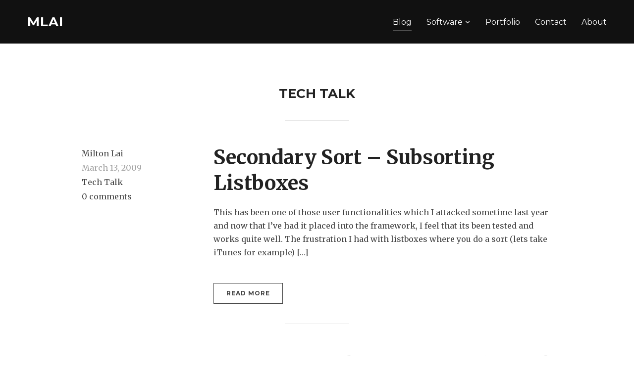

--- FILE ---
content_type: text/html; charset=UTF-8
request_url: https://mlai.org/weblog/category/computer-related/page/4/
body_size: 9192
content:
<!DOCTYPE html>
<html lang="en-US">
<head>
    <meta charset="UTF-8">
    <meta name="viewport" content="width=device-width, initial-scale=1.0">
    <link rel="profile" href="http://gmpg.org/xfn/11">
    <link rel="pingback" href="https://mlai.org/weblog/xmlrpc.php">

    
	<!-- This site is optimized with the Yoast SEO plugin v15.5 - https://yoast.com/wordpress/plugins/seo/ -->
	<title>Tech Talk Archives - Page 4 of 10 - MLai</title>
	<meta name="robots" content="index, follow, max-snippet:-1, max-image-preview:large, max-video-preview:-1" />
	<link rel="canonical" href="https://mlai.org/weblog/category/computer-related/page/4/" />
	<link rel="prev" href="https://mlai.org/weblog/category/computer-related/page/3/" />
	<link rel="next" href="https://mlai.org/weblog/category/computer-related/page/5/" />
	<meta property="og:locale" content="en_US" />
	<meta property="og:type" content="article" />
	<meta property="og:title" content="Tech Talk Archives - Page 4 of 10 - MLai" />
	<meta property="og:url" content="https://mlai.org/weblog/category/computer-related/" />
	<meta property="og:site_name" content="MLai" />
	<script type="application/ld+json" class="yoast-schema-graph">{"@context":"https://schema.org","@graph":[{"@type":"WebSite","@id":"https://lightsail.mlai.org/weblog/#website","url":"https://lightsail.mlai.org/weblog/","name":"MLai","description":"Milton Lai - Blog - Word Canvas","potentialAction":[{"@type":"SearchAction","target":"https://lightsail.mlai.org/weblog/?s={search_term_string}","query-input":"required name=search_term_string"}],"inLanguage":"en-US"},{"@type":"CollectionPage","@id":"https://mlai.org/weblog/category/computer-related/page/4/#webpage","url":"https://mlai.org/weblog/category/computer-related/page/4/","name":"Tech Talk Archives - Page 4 of 10 - MLai","isPartOf":{"@id":"https://lightsail.mlai.org/weblog/#website"},"inLanguage":"en-US","potentialAction":[{"@type":"ReadAction","target":["https://mlai.org/weblog/category/computer-related/page/4/"]}]}]}</script>
	<!-- / Yoast SEO plugin. -->


<link rel='dns-prefetch' href='//fonts.googleapis.com' />
<link rel='dns-prefetch' href='//s.w.org' />
<link rel="alternate" type="application/rss+xml" title="MLai &raquo; Feed" href="https://mlai.org/weblog/feed/" />
<link rel="alternate" type="application/rss+xml" title="MLai &raquo; Comments Feed" href="https://mlai.org/weblog/comments/feed/" />
<link rel="alternate" type="application/rss+xml" title="MLai &raquo; Tech Talk Category Feed" href="https://mlai.org/weblog/category/computer-related/feed/" />
		<script type="text/javascript">
			window._wpemojiSettings = {"baseUrl":"https:\/\/s.w.org\/images\/core\/emoji\/13.0.1\/72x72\/","ext":".png","svgUrl":"https:\/\/s.w.org\/images\/core\/emoji\/13.0.1\/svg\/","svgExt":".svg","source":{"concatemoji":"https:\/\/mlai.org\/weblog\/wp-includes\/js\/wp-emoji-release.min.js?ver=5.6.16"}};
			!function(e,a,t){var n,r,o,i=a.createElement("canvas"),p=i.getContext&&i.getContext("2d");function s(e,t){var a=String.fromCharCode;p.clearRect(0,0,i.width,i.height),p.fillText(a.apply(this,e),0,0);e=i.toDataURL();return p.clearRect(0,0,i.width,i.height),p.fillText(a.apply(this,t),0,0),e===i.toDataURL()}function c(e){var t=a.createElement("script");t.src=e,t.defer=t.type="text/javascript",a.getElementsByTagName("head")[0].appendChild(t)}for(o=Array("flag","emoji"),t.supports={everything:!0,everythingExceptFlag:!0},r=0;r<o.length;r++)t.supports[o[r]]=function(e){if(!p||!p.fillText)return!1;switch(p.textBaseline="top",p.font="600 32px Arial",e){case"flag":return s([127987,65039,8205,9895,65039],[127987,65039,8203,9895,65039])?!1:!s([55356,56826,55356,56819],[55356,56826,8203,55356,56819])&&!s([55356,57332,56128,56423,56128,56418,56128,56421,56128,56430,56128,56423,56128,56447],[55356,57332,8203,56128,56423,8203,56128,56418,8203,56128,56421,8203,56128,56430,8203,56128,56423,8203,56128,56447]);case"emoji":return!s([55357,56424,8205,55356,57212],[55357,56424,8203,55356,57212])}return!1}(o[r]),t.supports.everything=t.supports.everything&&t.supports[o[r]],"flag"!==o[r]&&(t.supports.everythingExceptFlag=t.supports.everythingExceptFlag&&t.supports[o[r]]);t.supports.everythingExceptFlag=t.supports.everythingExceptFlag&&!t.supports.flag,t.DOMReady=!1,t.readyCallback=function(){t.DOMReady=!0},t.supports.everything||(n=function(){t.readyCallback()},a.addEventListener?(a.addEventListener("DOMContentLoaded",n,!1),e.addEventListener("load",n,!1)):(e.attachEvent("onload",n),a.attachEvent("onreadystatechange",function(){"complete"===a.readyState&&t.readyCallback()})),(n=t.source||{}).concatemoji?c(n.concatemoji):n.wpemoji&&n.twemoji&&(c(n.twemoji),c(n.wpemoji)))}(window,document,window._wpemojiSettings);
		</script>
		<style type="text/css">
img.wp-smiley,
img.emoji {
	display: inline !important;
	border: none !important;
	box-shadow: none !important;
	height: 1em !important;
	width: 1em !important;
	margin: 0 .07em !important;
	vertical-align: -0.1em !important;
	background: none !important;
	padding: 0 !important;
}
</style>
	<link rel='stylesheet' id='wp-block-library-css'  href='https://mlai.org/weblog/wp-includes/css/dist/block-library/style.min.css?ver=5.6.16' type='text/css' media='all' />
<link rel='stylesheet' id='wpzoom-social-icons-block-style-css'  href='https://mlai.org/weblog/wp-content/plugins/social-icons-widget-by-wpzoom/block/dist/blocks.style.build.css?ver=1609745537' type='text/css' media='all' />
<link rel='stylesheet' id='wc-block-style-css'  href='https://mlai.org/weblog/wp-content/plugins/woocommerce/packages/woocommerce-blocks/build/style.css?ver=2.5.14' type='text/css' media='all' />
<link rel='stylesheet' id='wpdm-font-awesome-css'  href='https://mlai.org/weblog/wp-content/plugins/download-manager/assets/fontawesome/css/all.min.css?ver=5.6.16' type='text/css' media='all' />
<link rel='stylesheet' id='wpdm-front-bootstrap-css'  href='https://mlai.org/weblog/wp-content/plugins/download-manager/assets/bootstrap/css/bootstrap.min.css?ver=5.6.16' type='text/css' media='all' />
<link rel='stylesheet' id='wpdm-front-css'  href='https://mlai.org/weblog/wp-content/plugins/download-manager/assets/css/front.css?ver=5.6.16' type='text/css' media='all' />
<link rel='stylesheet' id='woocommerce-layout-css'  href='https://mlai.org/weblog/wp-content/plugins/woocommerce/assets/css/woocommerce-layout.css?ver=3.9.5' type='text/css' media='all' />
<link rel='stylesheet' id='woocommerce-smallscreen-css'  href='https://mlai.org/weblog/wp-content/plugins/woocommerce/assets/css/woocommerce-smallscreen.css?ver=3.9.5' type='text/css' media='only screen and (max-width: 768px)' />
<link rel='stylesheet' id='woocommerce-general-css'  href='https://mlai.org/weblog/wp-content/plugins/woocommerce/assets/css/woocommerce.css?ver=3.9.5' type='text/css' media='all' />
<style id='woocommerce-inline-inline-css' type='text/css'>
.woocommerce form .form-row .required { visibility: visible; }
</style>
<link rel='stylesheet' id='wpz-shortcodes-css'  href='https://mlai.org/weblog/wp-content/themes/inspiro/functions/wpzoom/assets/css/shortcodes.css?ver=5.6.16' type='text/css' media='all' />
<link rel='stylesheet' id='zoom-font-awesome-css'  href='https://mlai.org/weblog/wp-content/themes/inspiro/functions/wpzoom/assets/css/font-awesome.min.css?ver=5.6.16' type='text/css' media='all' />
<link rel='stylesheet' id='inspiro-style-css'  href='https://mlai.org/weblog/wp-content/themes/inspiro/style.css?ver=5.6.16' type='text/css' media='all' />
<link rel='stylesheet' id='media-queries-css'  href='https://mlai.org/weblog/wp-content/themes/inspiro/css/media-queries.css?ver=2.2' type='text/css' media='all' />
<link rel='stylesheet' id='inspiro-google-font-default-css'  href='//fonts.googleapis.com/css?family=Source+Sans+Pro%3A300%2C400%2C600%2C700%7CMerriweather%3A400%2C700%2C400italic%2C700italic%7CMontserrat%3A400%2C700&#038;subset=cyrillic%2Clatin%2Cgreek&#038;ver=5.6.16' type='text/css' media='all' />
<link rel='stylesheet' id='dashicons-css'  href='https://mlai.org/weblog/wp-includes/css/dashicons.min.css?ver=5.6.16' type='text/css' media='all' />
<link rel='stylesheet' id='wpzoom-social-icons-socicon-css'  href='https://mlai.org/weblog/wp-content/plugins/social-icons-widget-by-wpzoom/assets/css/wpzoom-socicon.css?ver=1609745537' type='text/css' media='all' />
<link rel='stylesheet' id='wpzoom-social-icons-genericons-css'  href='https://mlai.org/weblog/wp-content/plugins/social-icons-widget-by-wpzoom/assets/css/genericons.css?ver=1609745537' type='text/css' media='all' />
<link rel='stylesheet' id='wpzoom-social-icons-academicons-css'  href='https://mlai.org/weblog/wp-content/plugins/social-icons-widget-by-wpzoom/assets/css/academicons.min.css?ver=1609745537' type='text/css' media='all' />
<link rel='stylesheet' id='wpzoom-social-icons-font-awesome-3-css'  href='https://mlai.org/weblog/wp-content/plugins/social-icons-widget-by-wpzoom/assets/css/font-awesome-3.min.css?ver=1609745537' type='text/css' media='all' />
<link rel='stylesheet' id='wzslider-css'  href='https://mlai.org/weblog/wp-content/themes/inspiro/functions/wpzoom/assets/css/wzslider.css?ver=5.6.16' type='text/css' media='all' />
<link rel='stylesheet' id='wpzoom-custom-css'  href='https://mlai.org/weblog/wp-content/themes/inspiro/custom.css?ver=5.6.16' type='text/css' media='all' />
<script type='text/javascript' src='https://mlai.org/weblog/wp-includes/js/jquery/jquery.min.js?ver=3.5.1' id='jquery-core-js'></script>
<script type='text/javascript' src='https://mlai.org/weblog/wp-includes/js/jquery/jquery-migrate.min.js?ver=3.3.2' id='jquery-migrate-js'></script>
<script type='text/javascript' src='https://mlai.org/weblog/wp-content/plugins/download-manager/assets/bootstrap/js/bootstrap.bundle.min.js?ver=5.6.16' id='wpdm-front-bootstrap-js'></script>
<script type='text/javascript' id='frontjs-js-extra'>
/* <![CDATA[ */
var wpdm_url = {"home":"https:\/\/mlai.org\/weblog\/","site":"https:\/\/mlai.org\/weblog\/","ajax":"https:\/\/mlai.org\/weblog\/wp-admin\/admin-ajax.php"};
var wpdm_asset = {"spinner":"<i class=\"fas fa-sun fa-spin\"><\/i>"};
/* ]]> */
</script>
<script type='text/javascript' src='https://mlai.org/weblog/wp-content/plugins/download-manager/assets/js/front.js?ver=3.1.12' id='frontjs-js'></script>
<script type='text/javascript' src='https://mlai.org/weblog/wp-content/plugins/download-manager/assets/js/chosen.jquery.min.js?ver=5.6.16' id='jquery-choosen-js'></script>
<link rel="https://api.w.org/" href="https://mlai.org/weblog/wp-json/" /><link rel="alternate" type="application/json" href="https://mlai.org/weblog/wp-json/wp/v2/categories/5" /><link rel="EditURI" type="application/rsd+xml" title="RSD" href="https://mlai.org/weblog/xmlrpc.php?rsd" />
<link rel="wlwmanifest" type="application/wlwmanifest+xml" href="https://mlai.org/weblog/wp-includes/wlwmanifest.xml" /> 
<meta name="generator" content="WordPress 5.6.16" />
<meta name="generator" content="WooCommerce 3.9.5" />

        <script>
            var wpdm_site_url = 'https://mlai.org/weblog/';
            var wpdm_home_url = 'https://mlai.org/weblog/';
            var ajax_url = 'https://mlai.org/weblog/wp-admin/admin-ajax.php';
            var wpdm_ajax_url = 'https://mlai.org/weblog/wp-admin/admin-ajax.php';
            var wpdm_ajax_popup = '0';
        </script>
        <style>
            .wpdm-download-link.btn.btn-primary.{
                border-radius: 4px;
            }
        </style>


        <!-- <meta name="NextGEN" version="3.5.0" /> -->
<link id='MediaRSS' rel='alternate' type='application/rss+xml' title='NextGEN Gallery RSS Feed' href='https://mlai.org/weblog/wp-content/plugins/nextgen-gallery/products/photocrati_nextgen/modules/ngglegacy/xml/media-rss.php' />
<!-- WPZOOM Theme / Framework -->
<meta name="generator" content="Inspiro 2.2" />
<meta name="generator" content="WPZOOM Framework 1.6.0" />
<style type="text/css"></style>
	<noscript><style>.woocommerce-product-gallery{ opacity: 1 !important; }</style></noscript>
	<meta name="generator" content="WordPress Download Manager 3.1.12" />
            <style>
                                @import url('https://fonts.googleapis.com/css?family=Rubik:400,500');
                


                .w3eden .fetfont,
                .w3eden .btn,
                .w3eden .btn.wpdm-front h3.title,
                .w3eden .wpdm-social-lock-box .IN-widget a span:last-child,
                .w3eden #xfilelist .panel-heading,
                .w3eden .wpdm-frontend-tabs a,
                .w3eden .alert:before,
                .w3eden .panel .panel-heading,
                .w3eden .discount-msg,
                .w3eden .panel.dashboard-panel h3,
                .w3eden #wpdm-dashboard-sidebar .list-group-item,
                .w3eden #package-description .wp-switch-editor,
                .w3eden .w3eden.author-dashbboard .nav.nav-tabs li a,
                .w3eden .wpdm_cart thead th,
                .w3eden #csp .list-group-item,
                .w3eden .modal-title {
                    font-family: Rubik, -apple-system, BlinkMacSystemFont, "Segoe UI", Roboto, Helvetica, Arial, sans-serif, "Apple Color Emoji", "Segoe UI Emoji", "Segoe UI Symbol";
                    text-transform: uppercase;
                    font-weight: 500;
                }
                .w3eden #csp .list-group-item{
                    text-transform: unset;
                }
            </style>
                    <style>

            :root{
                --color-primary: #4a8eff;
                --color-primary-rgb: 74, 142, 255;
                --color-primary-hover: #4a8eff;
                --color-primary-active: #4a8eff;
                --color-secondary: #4a8eff;
                --color-secondary-rgb: 74, 142, 255;
                --color-secondary-hover: #4a8eff;
                --color-secondary-active: #4a8eff;
                --color-success: #18ce0f;
                --color-success-rgb: 24, 206, 15;
                --color-success-hover: #4a8eff;
                --color-success-active: #4a8eff;
                --color-info: #2CA8FF;
                --color-info-rgb: 44, 168, 255;
                --color-info-hover: #2CA8FF;
                --color-info-active: #2CA8FF;
                --color-warning: #f29e0f;
                --color-warning-rgb: 242, 158, 15;
                --color-warning-hover: orange;
                --color-warning-active: orange;
                --color-danger: #ff5062;
                --color-danger-rgb: 255, 80, 98;
                --color-danger-hover: #ff5062;
                --color-danger-active: #ff5062;
                --color-green: #30b570;
                --color-blue: #0073ff;
                --color-purple: #8557D3;
                --color-red: #ff5062;
                --color-muted: rgba(69, 89, 122, 0.6);
                --wpdm-font: Rubik, -apple-system, BlinkMacSystemFont, "Segoe UI", Roboto, Helvetica, Arial, sans-serif, "Apple Color Emoji", "Segoe UI Emoji", "Segoe UI Symbol";
            }
            .wpdm-download-link.btn.btn-primary{
                border-radius: 4px;
            }


        </style>
        </head>
<body class="archive paged category category-computer-related category-5 paged-4 category-paged-4 theme-inspiro woocommerce-no-js">


<nav id="side-nav" class="side-nav" tabindex="-1">
    <div class="side-nav__scrollable-container">
        <div class="side-nav__wrap">

            <div class="side-nav__close-button">
                <button type="button" class="navbar-toggle">
                    <span class="sr-only">Toggle navigation</span>
                    <span class="icon-bar"></span>
                    <span class="icon-bar"></span>
                    <span class="icon-bar"></span>
                </button>
            </div>

            <ul class="nav navbar-nav"><li id="menu-item-945" class="menu-item menu-item-type-post_type menu-item-object-page current_page_parent menu-item-945"><a href="https://mlai.org/weblog/blog/">Blog</a></li>
<li id="menu-item-2023" class="menu-item menu-item-type-post_type menu-item-object-page menu-item-has-children menu-item-2023"><a href="https://mlai.org/weblog/software/">Software</a>
<ul class="sub-menu">
	<li id="menu-item-2024" class="menu-item menu-item-type-post_type menu-item-object-page menu-item-2024"><a href="https://mlai.org/weblog/software/photo-layout/">Photo Layout</a></li>
	<li id="menu-item-2025" class="menu-item menu-item-type-post_type menu-item-object-page menu-item-2025"><a href="https://mlai.org/weblog/software/request-new-license/">Request new license</a></li>
</ul>
</li>
<li id="menu-item-950" class="menu-item menu-item-type-post_type menu-item-object-page menu-item-950"><a href="https://mlai.org/weblog/portfolio/">Portfolio</a></li>
<li id="menu-item-1137" class="menu-item menu-item-type-post_type menu-item-object-page menu-item-1137"><a href="https://mlai.org/weblog/contact/">Contact</a></li>
<li id="menu-item-943" class="menu-item menu-item-type-post_type menu-item-object-page menu-item-943"><a href="https://mlai.org/weblog/about/">About</a></li>
</ul>
                    </div>
    </div>
</nav>
<div class="side-nav-overlay"></div>

<div class="site">

<header class="site-header">
    <nav class="navbar  " role="navigation">
        <div class="wrap">
             <div class="navbar-header">

                <div class="navbar-brand">
                    <h1>
                    <a href="https://mlai.org/weblog" title="Milton Lai &#8211; Blog &#8211; Word Canvas">
                        MLai                    </a>

                    </h1>                </div><!-- .navbar-brand -->
            </div>

            
                <button type="button" class="navbar-toggle">
                    <span class="sr-only">Toggle sidebar &amp; navigation</span>
                    <span class="icon-bar"></span>
                    <span class="icon-bar"></span>
                    <span class="icon-bar"></span>
                </button>

                <div class="navbar-collapse collapse">

                    <ul id="menu-menu-2" class="nav navbar-nav dropdown sf-menu"><li class="menu-item menu-item-type-post_type menu-item-object-page current_page_parent menu-item-945"><a href="https://mlai.org/weblog/blog/">Blog</a></li>
<li class="menu-item menu-item-type-post_type menu-item-object-page menu-item-has-children menu-item-2023"><a href="https://mlai.org/weblog/software/">Software</a>
<ul class="sub-menu">
	<li class="menu-item menu-item-type-post_type menu-item-object-page menu-item-2024"><a href="https://mlai.org/weblog/software/photo-layout/">Photo Layout</a></li>
	<li class="menu-item menu-item-type-post_type menu-item-object-page menu-item-2025"><a href="https://mlai.org/weblog/software/request-new-license/">Request new license</a></li>
</ul>
</li>
<li class="menu-item menu-item-type-post_type menu-item-object-page menu-item-950"><a href="https://mlai.org/weblog/portfolio/">Portfolio</a></li>
<li class="menu-item menu-item-type-post_type menu-item-object-page menu-item-1137"><a href="https://mlai.org/weblog/contact/">Contact</a></li>
<li class="menu-item menu-item-type-post_type menu-item-object-page menu-item-943"><a href="https://mlai.org/weblog/about/">About</a></li>
</ul>

                </div><!-- .navbar-collapse -->

            
        </div>
    </nav><!-- .navbar -->
</header><!-- .site-header -->

<main id="main" class="site-main" role="main">

    <section class="recent-posts">

        <h2 class="section-title"> Tech Talk                </h2>

        
            
                <article id="post-172" class="post-172 post type-post status-publish format-standard hentry category-computer-related">

    
    <section class="entry-body">
        <header class="entry-header">
            <h1 class="entry-title"><a href="https://mlai.org/weblog/2009/03/13/secondary-sort-subsorting-listboxes/" rel="bookmark">Secondary Sort &#8211; Subsorting Listboxes</a></h1>        </header>

        <div class="entry-content">
            <p>This has been one of those user functionalities which I attacked sometime last year and now that I&#8217;ve had it placed into the framework, I feel that its been tested and works quite well. The frustration I had with listboxes where you do a sort (lets take iTunes for example) […] </p>
<div class="clear"></div>
<p><a class="more_link clearfix" href="https://mlai.org/weblog/2009/03/13/secondary-sort-subsorting-listboxes/" rel="nofollow">Read More</a></p>
        </div>
    </section>

    <aside class="entry-meta">
        <p class="entry-author"><a href="https://mlai.org/weblog/author/admin/" title="Posts by Milton Lai" rel="author">Milton Lai</a></p>        <p class="entry-date"><time class="entry-date" datetime="2009-03-13T18:54:29+10:00">March 13, 2009</time></p>        <p class="cat-links"><a href="https://mlai.org/weblog/category/computer-related/" rel="category tag">Tech Talk</a></p>        <a href="https://mlai.org/weblog/2009/03/13/secondary-sort-subsorting-listboxes/#respond">0 comments</a>

            </aside>


    <div class="clearfix"></div>
</article><!-- #post-## -->
            
                <article id="post-171" class="post-171 post type-post status-publish format-standard hentry category-personal category-computer-related">

    
    <section class="entry-body">
        <header class="entry-header">
            <h1 class="entry-title"><a href="https://mlai.org/weblog/2009/03/12/third-week-of-uni-bulk-upload-of-data-into-sybase/" rel="bookmark">Third Week of Uni / Bulk upload of data into Sybase</a></h1>        </header>

        <div class="entry-content">
            <p>Since last tuesday, I&#8217;ve had quite a long week since Nick has gotten back from overseas, so its been a bit of catching up, and doing as we used to do (stuffing our faces with junk food &#8211; I haven&#8217;t had any junk food since the new year). On the […] </p>
<div class="clear"></div>
<p><a class="more_link clearfix" href="https://mlai.org/weblog/2009/03/12/third-week-of-uni-bulk-upload-of-data-into-sybase/" rel="nofollow">Read More</a></p>
        </div>
    </section>

    <aside class="entry-meta">
        <p class="entry-author"><a href="https://mlai.org/weblog/author/admin/" title="Posts by Milton Lai" rel="author">Milton Lai</a></p>        <p class="entry-date"><time class="entry-date" datetime="2009-03-12T12:36:31+10:00">March 12, 2009</time></p>        <p class="cat-links"><a href="https://mlai.org/weblog/category/personal/" rel="category tag">Personal</a>, <a href="https://mlai.org/weblog/category/computer-related/" rel="category tag">Tech Talk</a></p>        <a href="https://mlai.org/weblog/2009/03/12/third-week-of-uni-bulk-upload-of-data-into-sybase/#respond">0 comments</a>

            </aside>


    <div class="clearfix"></div>
</article><!-- #post-## -->
            
                <article id="post-149" class="post-149 post type-post status-publish format-standard hentry category-computer-related">

    
    <section class="entry-body">
        <header class="entry-header">
            <h1 class="entry-title"><a href="https://mlai.org/weblog/2008/12/08/freeradius-205/" rel="bookmark">FreeRADIUS 2.0.5</a></h1>        </header>

        <div class="entry-content">
            <p>This is a quick write up of my encounter with FreeRADIUS over the past couple weeks. This isn&#8217;t necessarily a full blown how-to guide. I just want to point out the main differences I noticed when configuring this version over previous versions. When searching for details on how to configure […] </p>
<div class="clear"></div>
<p><a class="more_link clearfix" href="https://mlai.org/weblog/2008/12/08/freeradius-205/" rel="nofollow">Read More</a></p>
        </div>
    </section>

    <aside class="entry-meta">
        <p class="entry-author"><a href="https://mlai.org/weblog/author/admin/" title="Posts by Milton Lai" rel="author">Milton Lai</a></p>        <p class="entry-date"><time class="entry-date" datetime="2008-12-08T11:37:16+10:00">December 8, 2008</time></p>        <p class="cat-links"><a href="https://mlai.org/weblog/category/computer-related/" rel="category tag">Tech Talk</a></p>        <a href="https://mlai.org/weblog/2008/12/08/freeradius-205/#comments">1 comment</a>

            </aside>


    <div class="clearfix"></div>
</article><!-- #post-## -->
            
                <article id="post-133" class="post-133 post type-post status-publish format-standard hentry category-computer-related">

    
    <section class="entry-body">
        <header class="entry-header">
            <h1 class="entry-title"><a href="https://mlai.org/weblog/2008/10/27/laptop-wont-wake-from-hibernation/" rel="bookmark">Laptop won&#8217;t wake from hibernation</a></h1>        </header>

        <div class="entry-content">
            <p>Just had a reencounter with a laptop from about a year ago with the same problem. It&#8217;s a Sony VIAO VGN-C25G/B. The problem is that the computer will not wake from hibernation. It gets past the bios, but no further. One thing to note is that this laptop has always […] </p>
<div class="clear"></div>
<p><a class="more_link clearfix" href="https://mlai.org/weblog/2008/10/27/laptop-wont-wake-from-hibernation/" rel="nofollow">Read More</a></p>
        </div>
    </section>

    <aside class="entry-meta">
        <p class="entry-author"><a href="https://mlai.org/weblog/author/admin/" title="Posts by Milton Lai" rel="author">Milton Lai</a></p>        <p class="entry-date"><time class="entry-date" datetime="2008-10-27T02:48:43+10:00">October 27, 2008</time></p>        <p class="cat-links"><a href="https://mlai.org/weblog/category/computer-related/" rel="category tag">Tech Talk</a></p>        <a href="https://mlai.org/weblog/2008/10/27/laptop-wont-wake-from-hibernation/#respond">0 comments</a>

            </aside>


    <div class="clearfix"></div>
</article><!-- #post-## -->
            
                <article id="post-129" class="post-129 post type-post status-publish format-standard hentry category-computer-related">

    
    <section class="entry-body">
        <header class="entry-header">
            <h1 class="entry-title"><a href="https://mlai.org/weblog/2008/09/15/windows-cannot-find-explorerexe/" rel="bookmark">Windows cannot find &#8220;explorer.exe&#8221;</a></h1>        </header>

        <div class="entry-content">
            <p>Second day back at work and this problem arose and as I should&#8217;ve been doing a whole lot more of this, I thought it was time to get back into it. So the reception computer, which had phone software running on it &#8211; meaning external calls may have not been […] </p>
<div class="clear"></div>
<p><a class="more_link clearfix" href="https://mlai.org/weblog/2008/09/15/windows-cannot-find-explorerexe/" rel="nofollow">Read More</a></p>
        </div>
    </section>

    <aside class="entry-meta">
        <p class="entry-author"><a href="https://mlai.org/weblog/author/admin/" title="Posts by Milton Lai" rel="author">Milton Lai</a></p>        <p class="entry-date"><time class="entry-date" datetime="2008-09-15T08:47:39+10:00">September 15, 2008</time></p>        <p class="cat-links"><a href="https://mlai.org/weblog/category/computer-related/" rel="category tag">Tech Talk</a></p>        <a href="https://mlai.org/weblog/2008/09/15/windows-cannot-find-explorerexe/#comments">1 comment</a>

            </aside>


    <div class="clearfix"></div>
</article><!-- #post-## -->
            
            <nav class="navigation paging-navigation" role="navigation">
    <a class="page-numbers" href="https://mlai.org/weblog/category/computer-related/page/1/">1</a>
<a class="page-numbers" href="https://mlai.org/weblog/category/computer-related/page/2/">2</a>
<a class="page-numbers" href="https://mlai.org/weblog/category/computer-related/page/3/">3</a>
<span aria-current="page" class="page-numbers current">4</span>
<a class="page-numbers" href="https://mlai.org/weblog/category/computer-related/page/5/">5</a>
<a class="page-numbers" href="https://mlai.org/weblog/category/computer-related/page/6/">6</a>
<span class="page-numbers dots">&hellip;</span>
<a class="page-numbers" href="https://mlai.org/weblog/category/computer-related/page/10/">10</a></nav><!-- .navigation -->
        
    </section><!-- .recent-posts -->

</main><!-- .site-main -->


<footer id="colophon" class="site-footer" role="contentinfo">

            <div class="footer-widgets widgets">

                            <div class="column">
                    <div class="widget zoom-social-icons-widget" id="zoom-social-icons-widget-2"><h3 class="title">Social</h3>
        
        <ul class="zoom-social-icons-list zoom-social-icons-list--with-canvas zoom-social-icons-list--round zoom-social-icons-list--no-labels">

            
                                <li class="zoom-social_icons-list__item">
                    <a class="zoom-social_icons-list__link"
                       href="https://instagram.com/mil.lai.am" target="_blank" >
                                                                        
                                                    <span class="screen-reader-text">instagram</span>
                        
                        <span class="zoom-social_icons-list-span social-icon socicon socicon-instagram" data-hover-rule="background-color" data-hover-color="#e4405f" style="background-color : #e4405f; font-size: 18px; padding:8px" ></span>

                                            </a>
                </li>

            
                                <li class="zoom-social_icons-list__item">
                    <a class="zoom-social_icons-list__link"
                       href="https://au.linkedin.com/in/miltonlai1" target="_blank" >
                                                                        
                                                    <span class="screen-reader-text">linkedin</span>
                        
                        <span class="zoom-social_icons-list-span social-icon socicon socicon-linkedin" data-hover-rule="background-color" data-hover-color="#0077B5" style="background-color : #0077B5; font-size: 18px; padding:8px" ></span>

                                            </a>
                </li>

            
                                <li class="zoom-social_icons-list__item">
                    <a class="zoom-social_icons-list__link"
                       href="https://github.com/milton-lai" target="_blank" >
                                                                        
                                                    <span class="screen-reader-text">github</span>
                        
                        <span class="zoom-social_icons-list-span social-icon socicon socicon-github" data-hover-rule="background-color" data-hover-color="#221e1b" style="background-color : #221e1b; font-size: 18px; padding:8px" ></span>

                                            </a>
                </li>

            
                                <li class="zoom-social_icons-list__item">
                    <a class="zoom-social_icons-list__link"
                       href="https://www.pinterest.com.au/miltonlaiAU/" target="_blank" >
                                                                        
                                                    <span class="screen-reader-text">pinterest</span>
                        
                        <span class="zoom-social_icons-list-span social-icon socicon socicon-pinterest" data-hover-rule="background-color" data-hover-color="#c92619" style="background-color : #c92619; font-size: 18px; padding:8px" ></span>

                                            </a>
                </li>

            
                                <li class="zoom-social_icons-list__item">
                    <a class="zoom-social_icons-list__link"
                       href="https://twitter.com/milton_lai" target="_blank" >
                                                                        
                                                    <span class="screen-reader-text">twitter</span>
                        
                        <span class="zoom-social_icons-list-span social-icon socicon socicon-twitter" data-hover-rule="background-color" data-hover-color="#1da1f2" style="background-color : #1da1f2; font-size: 18px; padding:8px" ></span>

                                            </a>
                </li>

            
        </ul>

        <div class="clear"></div></div><div class="widget widget_search" id="search-3"><form role="search" method="get" class="search-form" action="https://mlai.org/weblog/">
				<label>
					<span class="screen-reader-text">Search for:</span>
					<input type="search" class="search-field" placeholder="Search &hellip;" value="" name="s" />
				</label>
				<input type="submit" class="search-submit" value="Search" />
			</form><div class="clear"></div></div><div class="widget widget_archive" id="archives-3"><h3 class="title">Archives</h3>		<label class="screen-reader-text" for="archives-dropdown-3">Archives</label>
		<select id="archives-dropdown-3" name="archive-dropdown">
			
			<option value="">Select Month</option>
				<option value='https://mlai.org/weblog/2021/01/'> January 2021 &nbsp;(1)</option>
	<option value='https://mlai.org/weblog/2020/01/'> January 2020 &nbsp;(1)</option>
	<option value='https://mlai.org/weblog/2019/01/'> January 2019 &nbsp;(1)</option>
	<option value='https://mlai.org/weblog/2018/01/'> January 2018 &nbsp;(1)</option>
	<option value='https://mlai.org/weblog/2017/01/'> January 2017 &nbsp;(1)</option>
	<option value='https://mlai.org/weblog/2016/07/'> July 2016 &nbsp;(1)</option>
	<option value='https://mlai.org/weblog/2016/02/'> February 2016 &nbsp;(1)</option>
	<option value='https://mlai.org/weblog/2016/01/'> January 2016 &nbsp;(2)</option>
	<option value='https://mlai.org/weblog/2015/11/'> November 2015 &nbsp;(2)</option>
	<option value='https://mlai.org/weblog/2015/10/'> October 2015 &nbsp;(6)</option>
	<option value='https://mlai.org/weblog/2015/09/'> September 2015 &nbsp;(5)</option>
	<option value='https://mlai.org/weblog/2015/08/'> August 2015 &nbsp;(1)</option>
	<option value='https://mlai.org/weblog/2015/07/'> July 2015 &nbsp;(2)</option>
	<option value='https://mlai.org/weblog/2015/04/'> April 2015 &nbsp;(3)</option>
	<option value='https://mlai.org/weblog/2015/03/'> March 2015 &nbsp;(3)</option>
	<option value='https://mlai.org/weblog/2015/02/'> February 2015 &nbsp;(5)</option>
	<option value='https://mlai.org/weblog/2015/01/'> January 2015 &nbsp;(2)</option>
	<option value='https://mlai.org/weblog/2014/12/'> December 2014 &nbsp;(2)</option>
	<option value='https://mlai.org/weblog/2014/11/'> November 2014 &nbsp;(8)</option>
	<option value='https://mlai.org/weblog/2014/10/'> October 2014 &nbsp;(12)</option>
	<option value='https://mlai.org/weblog/2014/09/'> September 2014 &nbsp;(3)</option>
	<option value='https://mlai.org/weblog/2011/12/'> December 2011 &nbsp;(1)</option>
	<option value='https://mlai.org/weblog/2011/11/'> November 2011 &nbsp;(1)</option>
	<option value='https://mlai.org/weblog/2011/08/'> August 2011 &nbsp;(1)</option>
	<option value='https://mlai.org/weblog/2011/07/'> July 2011 &nbsp;(1)</option>
	<option value='https://mlai.org/weblog/2011/06/'> June 2011 &nbsp;(3)</option>
	<option value='https://mlai.org/weblog/2011/05/'> May 2011 &nbsp;(1)</option>
	<option value='https://mlai.org/weblog/2011/04/'> April 2011 &nbsp;(2)</option>
	<option value='https://mlai.org/weblog/2011/03/'> March 2011 &nbsp;(3)</option>
	<option value='https://mlai.org/weblog/2011/02/'> February 2011 &nbsp;(1)</option>
	<option value='https://mlai.org/weblog/2011/01/'> January 2011 &nbsp;(9)</option>
	<option value='https://mlai.org/weblog/2010/12/'> December 2010 &nbsp;(11)</option>
	<option value='https://mlai.org/weblog/2010/11/'> November 2010 &nbsp;(2)</option>
	<option value='https://mlai.org/weblog/2010/09/'> September 2010 &nbsp;(2)</option>
	<option value='https://mlai.org/weblog/2010/08/'> August 2010 &nbsp;(2)</option>
	<option value='https://mlai.org/weblog/2010/06/'> June 2010 &nbsp;(1)</option>
	<option value='https://mlai.org/weblog/2010/05/'> May 2010 &nbsp;(3)</option>
	<option value='https://mlai.org/weblog/2010/04/'> April 2010 &nbsp;(2)</option>
	<option value='https://mlai.org/weblog/2010/03/'> March 2010 &nbsp;(3)</option>
	<option value='https://mlai.org/weblog/2010/01/'> January 2010 &nbsp;(2)</option>
	<option value='https://mlai.org/weblog/2009/12/'> December 2009 &nbsp;(2)</option>
	<option value='https://mlai.org/weblog/2009/11/'> November 2009 &nbsp;(2)</option>
	<option value='https://mlai.org/weblog/2009/09/'> September 2009 &nbsp;(8)</option>
	<option value='https://mlai.org/weblog/2009/08/'> August 2009 &nbsp;(1)</option>
	<option value='https://mlai.org/weblog/2009/07/'> July 2009 &nbsp;(1)</option>
	<option value='https://mlai.org/weblog/2009/06/'> June 2009 &nbsp;(1)</option>
	<option value='https://mlai.org/weblog/2009/04/'> April 2009 &nbsp;(8)</option>
	<option value='https://mlai.org/weblog/2009/03/'> March 2009 &nbsp;(3)</option>
	<option value='https://mlai.org/weblog/2009/02/'> February 2009 &nbsp;(2)</option>
	<option value='https://mlai.org/weblog/2009/01/'> January 2009 &nbsp;(9)</option>
	<option value='https://mlai.org/weblog/2008/12/'> December 2008 &nbsp;(8)</option>
	<option value='https://mlai.org/weblog/2008/11/'> November 2008 &nbsp;(8)</option>
	<option value='https://mlai.org/weblog/2008/10/'> October 2008 &nbsp;(4)</option>
	<option value='https://mlai.org/weblog/2008/09/'> September 2008 &nbsp;(5)</option>
	<option value='https://mlai.org/weblog/2008/08/'> August 2008 &nbsp;(16)</option>
	<option value='https://mlai.org/weblog/2008/07/'> July 2008 &nbsp;(9)</option>
	<option value='https://mlai.org/weblog/2008/06/'> June 2008 &nbsp;(2)</option>
	<option value='https://mlai.org/weblog/2008/05/'> May 2008 &nbsp;(2)</option>
	<option value='https://mlai.org/weblog/2008/04/'> April 2008 &nbsp;(1)</option>
	<option value='https://mlai.org/weblog/2008/03/'> March 2008 &nbsp;(6)</option>
	<option value='https://mlai.org/weblog/2008/02/'> February 2008 &nbsp;(7)</option>
	<option value='https://mlai.org/weblog/2007/12/'> December 2007 &nbsp;(1)</option>
	<option value='https://mlai.org/weblog/2007/10/'> October 2007 &nbsp;(3)</option>
	<option value='https://mlai.org/weblog/2007/09/'> September 2007 &nbsp;(6)</option>
	<option value='https://mlai.org/weblog/2007/08/'> August 2007 &nbsp;(1)</option>
	<option value='https://mlai.org/weblog/2007/07/'> July 2007 &nbsp;(3)</option>
	<option value='https://mlai.org/weblog/2007/06/'> June 2007 &nbsp;(5)</option>
	<option value='https://mlai.org/weblog/2007/05/'> May 2007 &nbsp;(5)</option>
	<option value='https://mlai.org/weblog/2007/04/'> April 2007 &nbsp;(4)</option>
	<option value='https://mlai.org/weblog/2007/03/'> March 2007 &nbsp;(8)</option>
	<option value='https://mlai.org/weblog/2007/02/'> February 2007 &nbsp;(12)</option>
	<option value='https://mlai.org/weblog/2007/01/'> January 2007 &nbsp;(17)</option>
	<option value='https://mlai.org/weblog/2006/12/'> December 2006 &nbsp;(3)</option>
	<option value='https://mlai.org/weblog/2006/08/'> August 2006 &nbsp;(1)</option>

		</select>

<script type="text/javascript">
/* <![CDATA[ */
(function() {
	var dropdown = document.getElementById( "archives-dropdown-3" );
	function onSelectChange() {
		if ( dropdown.options[ dropdown.selectedIndex ].value !== '' ) {
			document.location.href = this.options[ this.selectedIndex ].value;
		}
	}
	dropdown.onchange = onSelectChange;
})();
/* ]]> */
</script>
			<div class="clear"></div></div>                </div><!-- .column -->
            
                            <div class="column">
                    <div class="widget widget_categories" id="categories-2"><h3 class="title">Categories</h3>
			<ul>
					<li class="cat-item cat-item-11"><a href="https://mlai.org/weblog/category/dance/">Dance</a>
</li>
	<li class="cat-item cat-item-2"><a href="https://mlai.org/weblog/category/development/">Development</a>
</li>
	<li class="cat-item cat-item-9"><a href="https://mlai.org/weblog/category/holiday/">Holiday</a>
</li>
	<li class="cat-item cat-item-3"><a href="https://mlai.org/weblog/category/personal/">Personal</a>
</li>
	<li class="cat-item cat-item-4"><a href="https://mlai.org/weblog/category/photography/">Photography</a>
</li>
	<li class="cat-item cat-item-5 current-cat"><a aria-current="page" href="https://mlai.org/weblog/category/computer-related/">Tech Talk</a>
</li>
			</ul>

			<div class="clear"></div></div>                </div><!-- .column -->
            
                            <div class="column">
                    <div class="widget widget_meta" id="meta-3"><h3 class="title">Other</h3>
		<ul>
						<li><a rel="nofollow" href="https://mlai.org/weblog/wp-login.php">Log in</a></li>
			<li><a href="https://mlai.org/weblog/feed/">Entries feed</a></li>
			<li><a href="https://mlai.org/weblog/comments/feed/">Comments feed</a></li>

			<li><a href="https://wordpress.org/">WordPress.org</a></li>
		</ul>

		<div class="clear"></div></div>                </div><!-- .column -->
            
         </div><!-- .footer-widgets -->

        <hr class="site-footer-separator">
    
    <div class="site-info">
        <p class="copyright">
            Copyright &copy; 2026 &mdash; MLai. All Rights Reserved        </p>
        <p class="designed-by">
            Designed by <a href="http://www.wpzoom.com/" target="_blank" rel="designer">WPZOOM</a>        </p>
    </div><!-- .site-info -->
</footer><!-- #colophon -->

</div><!-- .site -->

<!-- ngg_resource_manager_marker -->		<!-- Start of StatCounter Code -->
		<script>
			<!--
			var sc_project=2152723;
			var sc_security="e6ebc533";
			      var sc_invisible=1;
			var scJsHost = (("https:" == document.location.protocol) ?
				"https://secure." : "http://www.");
			//-->
					</script>
		
<script type="text/javascript"
				src="https://secure.statcounter.com/counter/counter.js"
				async></script>		<noscript><div class="statcounter"><a title="web analytics" href="https://statcounter.com/"><img class="statcounter" src="https://c.statcounter.com/2152723/0/e6ebc533/1/" alt="web analytics" /></a></div></noscript>
		<!-- End of StatCounter Code -->
		<script>(function($){$(document).ready(function(){});})(jQuery);</script>	<script type="text/javascript">
		var c = document.body.className;
		c = c.replace(/woocommerce-no-js/, 'woocommerce-js');
		document.body.className = c;
	</script>
	<script type='text/javascript' src='https://mlai.org/weblog/wp-includes/js/jquery/jquery.form.min.js?ver=4.2.1' id='jquery-form-js'></script>
<script type='text/javascript' src='https://mlai.org/weblog/wp-content/plugins/woocommerce/assets/js/jquery-blockui/jquery.blockUI.min.js?ver=2.70' id='jquery-blockui-js'></script>
<script type='text/javascript' id='wc-add-to-cart-js-extra'>
/* <![CDATA[ */
var wc_add_to_cart_params = {"ajax_url":"\/weblog\/wp-admin\/admin-ajax.php","wc_ajax_url":"\/weblog\/?wc-ajax=%%endpoint%%","i18n_view_cart":"View cart","cart_url":"https:\/\/mlai.org\/weblog\/cart\/","is_cart":"","cart_redirect_after_add":"yes"};
/* ]]> */
</script>
<script type='text/javascript' src='https://mlai.org/weblog/wp-content/plugins/woocommerce/assets/js/frontend/add-to-cart.min.js?ver=3.9.5' id='wc-add-to-cart-js'></script>
<script type='text/javascript' src='https://mlai.org/weblog/wp-content/plugins/woocommerce/assets/js/js-cookie/js.cookie.min.js?ver=2.1.4' id='js-cookie-js'></script>
<script type='text/javascript' id='woocommerce-js-extra'>
/* <![CDATA[ */
var woocommerce_params = {"ajax_url":"\/weblog\/wp-admin\/admin-ajax.php","wc_ajax_url":"\/weblog\/?wc-ajax=%%endpoint%%"};
/* ]]> */
</script>
<script type='text/javascript' src='https://mlai.org/weblog/wp-content/plugins/woocommerce/assets/js/frontend/woocommerce.min.js?ver=3.9.5' id='woocommerce-js'></script>
<script type='text/javascript' id='wc-cart-fragments-js-extra'>
/* <![CDATA[ */
var wc_cart_fragments_params = {"ajax_url":"\/weblog\/wp-admin\/admin-ajax.php","wc_ajax_url":"\/weblog\/?wc-ajax=%%endpoint%%","cart_hash_key":"wc_cart_hash_8722068c8c957a4e72f300709d86c73a","fragment_name":"wc_fragments_8722068c8c957a4e72f300709d86c73a","request_timeout":"5000"};
/* ]]> */
</script>
<script type='text/javascript' src='https://mlai.org/weblog/wp-content/plugins/woocommerce/assets/js/frontend/cart-fragments.min.js?ver=3.9.5' id='wc-cart-fragments-js'></script>
<script type='text/javascript' src='https://mlai.org/weblog/wp-content/plugins/woocommerce/assets/js/flexslider/jquery.flexslider.min.js?ver=2.7.2' id='flexslider-js'></script>
<script type='text/javascript' src='https://mlai.org/weblog/wp-content/themes/inspiro/js/caroufredsel.min.js?ver=2.2' id='caroufredsel-js'></script>
<script type='text/javascript' src='https://mlai.org/weblog/wp-content/themes/inspiro/js/fitvids.min.js?ver=2.2' id='fitvids-js'></script>
<script type='text/javascript' src='https://mlai.org/weblog/wp-content/themes/inspiro/js/imagesLoaded.min.js?ver=2.2' id='imagesLoaded-js'></script>
<script type='text/javascript' src='https://mlai.org/weblog/wp-content/themes/inspiro/js/superfish.min.js?ver=2.2' id='superfish-js'></script>
<script type='text/javascript' id='inspiro-script-js-extra'>
/* <![CDATA[ */
var zoomOptions = {"slideshow_auto":"1","slideshow_overlay":"1","slideshow_video_fallback":"1","slideshow_speed":"10000","slideshow_effect":"Slide"};
/* ]]> */
</script>
<script type='text/javascript' src='https://mlai.org/weblog/wp-content/themes/inspiro/js/functions.js?ver=2.2' id='inspiro-script-js'></script>
<script type='text/javascript' src='https://mlai.org/weblog/wp-content/plugins/social-icons-widget-by-wpzoom/assets/js/social-icons-widget-frontend.js?ver=1609745537' id='zoom-social-icons-widget-frontend-js'></script>
<script type='text/javascript' src='https://mlai.org/weblog/wp-content/themes/inspiro/functions/wpzoom/assets/js/galleria.js' id='galleria-js'></script>
<script type='text/javascript' src='https://mlai.org/weblog/wp-content/themes/inspiro/functions/wpzoom/assets/js/wzslider.js' id='wzslider-js'></script>
<script type='text/javascript' src='https://mlai.org/weblog/wp-includes/js/wp-embed.min.js?ver=5.6.16' id='wp-embed-js'></script>

</body>
</html>

--- FILE ---
content_type: text/html; charset=UTF-8
request_url: https://mlai.org/weblog/?wc-ajax=get_refreshed_fragments
body_size: 10961
content:
<!DOCTYPE html>
<html lang="en-US">
<head>
    <meta charset="UTF-8">
    <meta name="viewport" content="width=device-width, initial-scale=1.0">
    <link rel="profile" href="http://gmpg.org/xfn/11">
    <link rel="pingback" href="https://mlai.org/weblog/xmlrpc.php">

    
	<!-- This site is optimized with the Yoast SEO plugin v15.5 - https://yoast.com/wordpress/plugins/seo/ -->
	<title>Homepage - MLai</title>
	<meta name="description" content="Milton Lai - Software Developer, Photographer, Swing Dancer from Sydney, Australia. This is my blog, on all things interesting, boring and in between." />
	<meta name="robots" content="index, follow, max-snippet:-1, max-image-preview:large, max-video-preview:-1" />
	<link rel="canonical" href="https://lightsail.mlai.org/weblog/" />
	<meta property="og:locale" content="en_US" />
	<meta property="og:type" content="website" />
	<meta property="og:title" content="Homepage - MLai" />
	<meta property="og:description" content="Milton Lai - Software Developer, Photographer, Swing Dancer from Sydney, Australia. This is my blog, on all things interesting, boring and in between." />
	<meta property="og:url" content="https://lightsail.mlai.org/weblog/" />
	<meta property="og:site_name" content="MLai" />
	<meta property="article:modified_time" content="2014-10-07T22:39:55+00:00" />
	<script type="application/ld+json" class="yoast-schema-graph">{"@context":"https://schema.org","@graph":[{"@type":"WebSite","@id":"https://lightsail.mlai.org/weblog/#website","url":"https://lightsail.mlai.org/weblog/","name":"MLai","description":"Milton Lai - Blog - Word Canvas","potentialAction":[{"@type":"SearchAction","target":"https://lightsail.mlai.org/weblog/?s={search_term_string}","query-input":"required name=search_term_string"}],"inLanguage":"en-US"},{"@type":"WebPage","@id":"https://lightsail.mlai.org/weblog/#webpage","url":"https://lightsail.mlai.org/weblog/","name":"Homepage - MLai","isPartOf":{"@id":"https://lightsail.mlai.org/weblog/#website"},"datePublished":"2014-09-11T00:32:10+00:00","dateModified":"2014-10-07T22:39:55+00:00","description":"Milton Lai - Software Developer, Photographer, Swing Dancer from Sydney, Australia. This is my blog, on all things interesting, boring and in between.","inLanguage":"en-US","potentialAction":[{"@type":"ReadAction","target":["https://lightsail.mlai.org/weblog/"]}]}]}</script>
	<!-- / Yoast SEO plugin. -->


<link rel='dns-prefetch' href='//fonts.googleapis.com' />
<link rel='dns-prefetch' href='//s.w.org' />
<link rel="alternate" type="application/rss+xml" title="MLai &raquo; Feed" href="https://mlai.org/weblog/feed/" />
<link rel="alternate" type="application/rss+xml" title="MLai &raquo; Comments Feed" href="https://mlai.org/weblog/comments/feed/" />
<link rel="alternate" type="application/rss+xml" title="MLai &raquo; Homepage Comments Feed" href="https://mlai.org/weblog/homepage/feed/" />
		<script type="text/javascript">
			window._wpemojiSettings = {"baseUrl":"https:\/\/s.w.org\/images\/core\/emoji\/13.0.1\/72x72\/","ext":".png","svgUrl":"https:\/\/s.w.org\/images\/core\/emoji\/13.0.1\/svg\/","svgExt":".svg","source":{"concatemoji":"https:\/\/mlai.org\/weblog\/wp-includes\/js\/wp-emoji-release.min.js?ver=5.6.16"}};
			!function(e,a,t){var n,r,o,i=a.createElement("canvas"),p=i.getContext&&i.getContext("2d");function s(e,t){var a=String.fromCharCode;p.clearRect(0,0,i.width,i.height),p.fillText(a.apply(this,e),0,0);e=i.toDataURL();return p.clearRect(0,0,i.width,i.height),p.fillText(a.apply(this,t),0,0),e===i.toDataURL()}function c(e){var t=a.createElement("script");t.src=e,t.defer=t.type="text/javascript",a.getElementsByTagName("head")[0].appendChild(t)}for(o=Array("flag","emoji"),t.supports={everything:!0,everythingExceptFlag:!0},r=0;r<o.length;r++)t.supports[o[r]]=function(e){if(!p||!p.fillText)return!1;switch(p.textBaseline="top",p.font="600 32px Arial",e){case"flag":return s([127987,65039,8205,9895,65039],[127987,65039,8203,9895,65039])?!1:!s([55356,56826,55356,56819],[55356,56826,8203,55356,56819])&&!s([55356,57332,56128,56423,56128,56418,56128,56421,56128,56430,56128,56423,56128,56447],[55356,57332,8203,56128,56423,8203,56128,56418,8203,56128,56421,8203,56128,56430,8203,56128,56423,8203,56128,56447]);case"emoji":return!s([55357,56424,8205,55356,57212],[55357,56424,8203,55356,57212])}return!1}(o[r]),t.supports.everything=t.supports.everything&&t.supports[o[r]],"flag"!==o[r]&&(t.supports.everythingExceptFlag=t.supports.everythingExceptFlag&&t.supports[o[r]]);t.supports.everythingExceptFlag=t.supports.everythingExceptFlag&&!t.supports.flag,t.DOMReady=!1,t.readyCallback=function(){t.DOMReady=!0},t.supports.everything||(n=function(){t.readyCallback()},a.addEventListener?(a.addEventListener("DOMContentLoaded",n,!1),e.addEventListener("load",n,!1)):(e.attachEvent("onload",n),a.attachEvent("onreadystatechange",function(){"complete"===a.readyState&&t.readyCallback()})),(n=t.source||{}).concatemoji?c(n.concatemoji):n.wpemoji&&n.twemoji&&(c(n.twemoji),c(n.wpemoji)))}(window,document,window._wpemojiSettings);
		</script>
		<style type="text/css">
img.wp-smiley,
img.emoji {
	display: inline !important;
	border: none !important;
	box-shadow: none !important;
	height: 1em !important;
	width: 1em !important;
	margin: 0 .07em !important;
	vertical-align: -0.1em !important;
	background: none !important;
	padding: 0 !important;
}
</style>
	<link rel='stylesheet' id='wp-block-library-css'  href='https://mlai.org/weblog/wp-includes/css/dist/block-library/style.min.css?ver=5.6.16' type='text/css' media='all' />
<link rel='stylesheet' id='wpzoom-social-icons-block-style-css'  href='https://mlai.org/weblog/wp-content/plugins/social-icons-widget-by-wpzoom/block/dist/blocks.style.build.css?ver=1609745537' type='text/css' media='all' />
<link rel='stylesheet' id='wc-block-style-css'  href='https://mlai.org/weblog/wp-content/plugins/woocommerce/packages/woocommerce-blocks/build/style.css?ver=2.5.14' type='text/css' media='all' />
<link rel='stylesheet' id='wpdm-font-awesome-css'  href='https://mlai.org/weblog/wp-content/plugins/download-manager/assets/fontawesome/css/all.min.css?ver=5.6.16' type='text/css' media='all' />
<link rel='stylesheet' id='wpdm-front-bootstrap-css'  href='https://mlai.org/weblog/wp-content/plugins/download-manager/assets/bootstrap/css/bootstrap.min.css?ver=5.6.16' type='text/css' media='all' />
<link rel='stylesheet' id='wpdm-front-css'  href='https://mlai.org/weblog/wp-content/plugins/download-manager/assets/css/front.css?ver=5.6.16' type='text/css' media='all' />
<link rel='stylesheet' id='woocommerce-layout-css'  href='https://mlai.org/weblog/wp-content/plugins/woocommerce/assets/css/woocommerce-layout.css?ver=3.9.5' type='text/css' media='all' />
<link rel='stylesheet' id='woocommerce-smallscreen-css'  href='https://mlai.org/weblog/wp-content/plugins/woocommerce/assets/css/woocommerce-smallscreen.css?ver=3.9.5' type='text/css' media='only screen and (max-width: 768px)' />
<link rel='stylesheet' id='woocommerce-general-css'  href='https://mlai.org/weblog/wp-content/plugins/woocommerce/assets/css/woocommerce.css?ver=3.9.5' type='text/css' media='all' />
<style id='woocommerce-inline-inline-css' type='text/css'>
.woocommerce form .form-row .required { visibility: visible; }
</style>
<link rel='stylesheet' id='wpz-shortcodes-css'  href='https://mlai.org/weblog/wp-content/themes/inspiro/functions/wpzoom/assets/css/shortcodes.css?ver=5.6.16' type='text/css' media='all' />
<link rel='stylesheet' id='zoom-font-awesome-css'  href='https://mlai.org/weblog/wp-content/themes/inspiro/functions/wpzoom/assets/css/font-awesome.min.css?ver=5.6.16' type='text/css' media='all' />
<link rel='stylesheet' id='inspiro-style-css'  href='https://mlai.org/weblog/wp-content/themes/inspiro/style.css?ver=5.6.16' type='text/css' media='all' />
<link rel='stylesheet' id='media-queries-css'  href='https://mlai.org/weblog/wp-content/themes/inspiro/css/media-queries.css?ver=2.2' type='text/css' media='all' />
<link rel='stylesheet' id='inspiro-google-font-default-css'  href='//fonts.googleapis.com/css?family=Source+Sans+Pro%3A300%2C400%2C600%2C700%7CMerriweather%3A400%2C700%2C400italic%2C700italic%7CMontserrat%3A400%2C700&#038;subset=cyrillic%2Clatin%2Cgreek&#038;ver=5.6.16' type='text/css' media='all' />
<link rel='stylesheet' id='dashicons-css'  href='https://mlai.org/weblog/wp-includes/css/dashicons.min.css?ver=5.6.16' type='text/css' media='all' />
<link rel='stylesheet' id='wpzoom-social-icons-socicon-css'  href='https://mlai.org/weblog/wp-content/plugins/social-icons-widget-by-wpzoom/assets/css/wpzoom-socicon.css?ver=1609745537' type='text/css' media='all' />
<link rel='stylesheet' id='wpzoom-social-icons-genericons-css'  href='https://mlai.org/weblog/wp-content/plugins/social-icons-widget-by-wpzoom/assets/css/genericons.css?ver=1609745537' type='text/css' media='all' />
<link rel='stylesheet' id='wpzoom-social-icons-academicons-css'  href='https://mlai.org/weblog/wp-content/plugins/social-icons-widget-by-wpzoom/assets/css/academicons.min.css?ver=1609745537' type='text/css' media='all' />
<link rel='stylesheet' id='wpzoom-social-icons-font-awesome-3-css'  href='https://mlai.org/weblog/wp-content/plugins/social-icons-widget-by-wpzoom/assets/css/font-awesome-3.min.css?ver=1609745537' type='text/css' media='all' />
<link rel='stylesheet' id='wzslider-css'  href='https://mlai.org/weblog/wp-content/themes/inspiro/functions/wpzoom/assets/css/wzslider.css?ver=5.6.16' type='text/css' media='all' />
<link rel='stylesheet' id='wpzoom-custom-css'  href='https://mlai.org/weblog/wp-content/themes/inspiro/custom.css?ver=5.6.16' type='text/css' media='all' />
<script type='text/javascript' src='https://mlai.org/weblog/wp-includes/js/jquery/jquery.min.js?ver=3.5.1' id='jquery-core-js'></script>
<script type='text/javascript' src='https://mlai.org/weblog/wp-includes/js/jquery/jquery-migrate.min.js?ver=3.3.2' id='jquery-migrate-js'></script>
<script type='text/javascript' src='https://mlai.org/weblog/wp-content/plugins/download-manager/assets/bootstrap/js/bootstrap.bundle.min.js?ver=5.6.16' id='wpdm-front-bootstrap-js'></script>
<script type='text/javascript' id='frontjs-js-extra'>
/* <![CDATA[ */
var wpdm_url = {"home":"https:\/\/mlai.org\/weblog\/","site":"https:\/\/mlai.org\/weblog\/","ajax":"https:\/\/mlai.org\/weblog\/wp-admin\/admin-ajax.php"};
var wpdm_asset = {"spinner":"<i class=\"fas fa-sun fa-spin\"><\/i>"};
/* ]]> */
</script>
<script type='text/javascript' src='https://mlai.org/weblog/wp-content/plugins/download-manager/assets/js/front.js?ver=3.1.12' id='frontjs-js'></script>
<script type='text/javascript' src='https://mlai.org/weblog/wp-content/plugins/download-manager/assets/js/chosen.jquery.min.js?ver=5.6.16' id='jquery-choosen-js'></script>
<link rel="https://api.w.org/" href="https://mlai.org/weblog/wp-json/" /><link rel="alternate" type="application/json" href="https://mlai.org/weblog/wp-json/wp/v2/pages/690" /><link rel="EditURI" type="application/rsd+xml" title="RSD" href="https://mlai.org/weblog/xmlrpc.php?rsd" />
<link rel="wlwmanifest" type="application/wlwmanifest+xml" href="https://mlai.org/weblog/wp-includes/wlwmanifest.xml" /> 
<meta name="generator" content="WordPress 5.6.16" />
<meta name="generator" content="WooCommerce 3.9.5" />
<link rel='shortlink' href='https://mlai.org/weblog/' />
<link rel="alternate" type="application/json+oembed" href="https://mlai.org/weblog/wp-json/oembed/1.0/embed?url=https%3A%2F%2Fmlai.org%2Fweblog%2F" />
<link rel="alternate" type="text/xml+oembed" href="https://mlai.org/weblog/wp-json/oembed/1.0/embed?url=https%3A%2F%2Fmlai.org%2Fweblog%2F&#038;format=xml" />

        <script>
            var wpdm_site_url = 'https://mlai.org/weblog/';
            var wpdm_home_url = 'https://mlai.org/weblog/';
            var ajax_url = 'https://mlai.org/weblog/wp-admin/admin-ajax.php';
            var wpdm_ajax_url = 'https://mlai.org/weblog/wp-admin/admin-ajax.php';
            var wpdm_ajax_popup = '0';
        </script>
        <style>
            .wpdm-download-link.btn.btn-primary.{
                border-radius: 4px;
            }
        </style>


        <!-- <meta name="NextGEN" version="3.5.0" /> -->
<link id='MediaRSS' rel='alternate' type='application/rss+xml' title='NextGEN Gallery RSS Feed' href='https://mlai.org/weblog/wp-content/plugins/nextgen-gallery/products/photocrati_nextgen/modules/ngglegacy/xml/media-rss.php' />
<!-- WPZOOM Theme / Framework -->
<meta name="generator" content="Inspiro 2.2" />
<meta name="generator" content="WPZOOM Framework 1.6.0" />
<style type="text/css"></style>
	<noscript><style>.woocommerce-product-gallery{ opacity: 1 !important; }</style></noscript>
	<meta name="generator" content="WordPress Download Manager 3.1.12" />
            <style>
                                @import url('https://fonts.googleapis.com/css?family=Rubik:400,500');
                


                .w3eden .fetfont,
                .w3eden .btn,
                .w3eden .btn.wpdm-front h3.title,
                .w3eden .wpdm-social-lock-box .IN-widget a span:last-child,
                .w3eden #xfilelist .panel-heading,
                .w3eden .wpdm-frontend-tabs a,
                .w3eden .alert:before,
                .w3eden .panel .panel-heading,
                .w3eden .discount-msg,
                .w3eden .panel.dashboard-panel h3,
                .w3eden #wpdm-dashboard-sidebar .list-group-item,
                .w3eden #package-description .wp-switch-editor,
                .w3eden .w3eden.author-dashbboard .nav.nav-tabs li a,
                .w3eden .wpdm_cart thead th,
                .w3eden #csp .list-group-item,
                .w3eden .modal-title {
                    font-family: Rubik, -apple-system, BlinkMacSystemFont, "Segoe UI", Roboto, Helvetica, Arial, sans-serif, "Apple Color Emoji", "Segoe UI Emoji", "Segoe UI Symbol";
                    text-transform: uppercase;
                    font-weight: 500;
                }
                .w3eden #csp .list-group-item{
                    text-transform: unset;
                }
            </style>
                    <style>

            :root{
                --color-primary: #4a8eff;
                --color-primary-rgb: 74, 142, 255;
                --color-primary-hover: #4a8eff;
                --color-primary-active: #4a8eff;
                --color-secondary: #4a8eff;
                --color-secondary-rgb: 74, 142, 255;
                --color-secondary-hover: #4a8eff;
                --color-secondary-active: #4a8eff;
                --color-success: #18ce0f;
                --color-success-rgb: 24, 206, 15;
                --color-success-hover: #4a8eff;
                --color-success-active: #4a8eff;
                --color-info: #2CA8FF;
                --color-info-rgb: 44, 168, 255;
                --color-info-hover: #2CA8FF;
                --color-info-active: #2CA8FF;
                --color-warning: #f29e0f;
                --color-warning-rgb: 242, 158, 15;
                --color-warning-hover: orange;
                --color-warning-active: orange;
                --color-danger: #ff5062;
                --color-danger-rgb: 255, 80, 98;
                --color-danger-hover: #ff5062;
                --color-danger-active: #ff5062;
                --color-green: #30b570;
                --color-blue: #0073ff;
                --color-purple: #8557D3;
                --color-red: #ff5062;
                --color-muted: rgba(69, 89, 122, 0.6);
                --wpdm-font: Rubik, -apple-system, BlinkMacSystemFont, "Segoe UI", Roboto, Helvetica, Arial, sans-serif, "Apple Color Emoji", "Segoe UI Emoji", "Segoe UI Symbol";
            }
            .wpdm-download-link.btn.btn-primary{
                border-radius: 4px;
            }


        </style>
        </head>
<body class="home page-template page-template-page-templates page-template-template-home-widgets page-template-page-templatestemplate-home-widgets-php page page-id-690 theme-inspiro woocommerce-no-js">


<nav id="side-nav" class="side-nav" tabindex="-1">
    <div class="side-nav__scrollable-container">
        <div class="side-nav__wrap">

            <div class="side-nav__close-button">
                <button type="button" class="navbar-toggle">
                    <span class="sr-only">Toggle navigation</span>
                    <span class="icon-bar"></span>
                    <span class="icon-bar"></span>
                    <span class="icon-bar"></span>
                </button>
            </div>

            <ul class="nav navbar-nav"><li id="menu-item-945" class="menu-item menu-item-type-post_type menu-item-object-page menu-item-945"><a href="https://mlai.org/weblog/blog/">Blog</a></li>
<li id="menu-item-2023" class="menu-item menu-item-type-post_type menu-item-object-page menu-item-has-children menu-item-2023"><a href="https://mlai.org/weblog/software/">Software</a>
<ul class="sub-menu">
	<li id="menu-item-2024" class="menu-item menu-item-type-post_type menu-item-object-page menu-item-2024"><a href="https://mlai.org/weblog/software/photo-layout/">Photo Layout</a></li>
	<li id="menu-item-2025" class="menu-item menu-item-type-post_type menu-item-object-page menu-item-2025"><a href="https://mlai.org/weblog/software/request-new-license/">Request new license</a></li>
</ul>
</li>
<li id="menu-item-950" class="menu-item menu-item-type-post_type menu-item-object-page menu-item-950"><a href="https://mlai.org/weblog/portfolio/">Portfolio</a></li>
<li id="menu-item-1137" class="menu-item menu-item-type-post_type menu-item-object-page menu-item-1137"><a href="https://mlai.org/weblog/contact/">Contact</a></li>
<li id="menu-item-943" class="menu-item menu-item-type-post_type menu-item-object-page menu-item-943"><a href="https://mlai.org/weblog/about/">About</a></li>
</ul>
                    </div>
    </div>
</nav>
<div class="side-nav-overlay"></div>

<div class="site">

<header class="site-header">
    <nav class="navbar page-with-cover " role="navigation">
        <div class="wrap">
             <div class="navbar-header">

                <div class="navbar-brand">
                    <h1>
                    <a href="https://mlai.org/weblog" title="Milton Lai &#8211; Blog &#8211; Word Canvas">
                        MLai                    </a>

                    </h1>                </div><!-- .navbar-brand -->
            </div>

            
                <button type="button" class="navbar-toggle">
                    <span class="sr-only">Toggle sidebar &amp; navigation</span>
                    <span class="icon-bar"></span>
                    <span class="icon-bar"></span>
                    <span class="icon-bar"></span>
                </button>

                <div class="navbar-collapse collapse">

                    <ul id="menu-menu-2" class="nav navbar-nav dropdown sf-menu"><li class="menu-item menu-item-type-post_type menu-item-object-page menu-item-945"><a href="https://mlai.org/weblog/blog/">Blog</a></li>
<li class="menu-item menu-item-type-post_type menu-item-object-page menu-item-has-children menu-item-2023"><a href="https://mlai.org/weblog/software/">Software</a>
<ul class="sub-menu">
	<li class="menu-item menu-item-type-post_type menu-item-object-page menu-item-2024"><a href="https://mlai.org/weblog/software/photo-layout/">Photo Layout</a></li>
	<li class="menu-item menu-item-type-post_type menu-item-object-page menu-item-2025"><a href="https://mlai.org/weblog/software/request-new-license/">Request new license</a></li>
</ul>
</li>
<li class="menu-item menu-item-type-post_type menu-item-object-page menu-item-950"><a href="https://mlai.org/weblog/portfolio/">Portfolio</a></li>
<li class="menu-item menu-item-type-post_type menu-item-object-page menu-item-1137"><a href="https://mlai.org/weblog/contact/">Contact</a></li>
<li class="menu-item menu-item-type-post_type menu-item-object-page menu-item-943"><a href="https://mlai.org/weblog/about/">About</a></li>
</ul>

                </div><!-- .navbar-collapse -->

            
        </div>
    </nav><!-- .navbar -->
</header><!-- .site-header -->


    
<div id="slider">

	
		<ul class="slides">

			
				
				<li data-smallimg="https://mlai.org/weblog/wp-content/uploads/2018/03/psKili12-800x532.jpg" data-bigimg="https://mlai.org/weblog/wp-content/uploads/2018/03/psKili12-1600x1065.jpg" style="background-image:url('https://mlai.org/weblog/wp-content/uploads/2018/03/psKili12-1600x1065.jpg')">

					
						<div class="slide-background-overlay"></div>

					
					
					<div class="li-wrap">

						
							<h3 class="missing-url">Kilimanjaro</h3>
						
						<div class="excerpt"><p>This is a collection of all the photos from Kilimanjaro and on my travels. Scroll down to see my latest posts or click the blog link above.</p>
</div>

						<div class="slide_button">
								<a href="https://tt.integration.uno/weblog/project/kilimanjaro/">View Photos</a>
							</div>					</div>
	 			</li>
			
				
				<li data-smallimg="https://mlai.org/weblog/wp-content/uploads/2015/10/psScotia11-800x532.jpg" data-bigimg="https://mlai.org/weblog/wp-content/uploads/2015/10/psScotia11.jpg">

					
						<div class="slide-background-overlay"></div>

					
					
					<div class="li-wrap">

						
							<h3 class="missing-url">Scotia</h3>
						
						<div class="excerpt"><p>This is a collection of all the photos of Scotia that I have posted on my blog. Scroll down to see my latest posts or click the blog link above.</p>
</div>

						<div class="slide_button">
								<a href="https://tt.integration.uno/weblog/project/scotia/">View Photos</a>
							</div>					</div>
	 			</li>
			
				
				<li data-smallimg="https://mlai.org/weblog/wp-content/uploads/2014/11/MLA6569-800x535.jpg" data-bigimg="https://mlai.org/weblog/wp-content/uploads/2014/11/MLA6569.jpg">

					
						<div class="slide-background-overlay"></div>

					
					
					<div class="li-wrap">

						
							<h3 class="missing-url">Peru</h3>
						
						<div class="excerpt"><p>This is a collection of all the photos of Peru I have posted on my blog. Scroll down to see my latest posts or click the blog link above.</p>
</div>

						<div class="slide_button">
								<a href="https://tt.integration.uno/weblog/project/peru/">View Photos</a>
							</div>					</div>
	 			</li>
			
		</ul>

		<div id="scroll-to-content" title="Scroll to Content">
			Scroll to Content		</div>

	
</div>

<div class="widgetized-section">
    <div class="widget feature-posts" id="wpzoom-feature-posts-2"><h2 class="section-title">Recent Posts</h2><ul class="feature-posts-list"><li>
			
				<div class="post-thumb">
					<a href="https://mlai.org/weblog/2021/01/04/2020/"><img width="360" height="200" src="https://mlai.org/weblog/wp-content/uploads/2021/01/psNorthCoast22-360x200.jpg" class="attachment-recent-thumbnail size-recent-thumbnail wp-post-image" alt="" loading="lazy" /></a>
				</div>

			
			<small>January 4, 2021</small> <br /><h3><a href="https://mlai.org/weblog/2021/01/04/2020/">2020</a></h3><p>Yearly update! What a year of not very much! Started off the year with my first &#8216;long term&#8217; project. It took a total of 6 months from</p>
			
				<a class="btn" href="https://mlai.org/weblog/2021/01/04/2020/">Read More</a>

			
			<div class="clear"></div></li><li>
			
				<div class="post-thumb">
					<a href="https://mlai.org/weblog/2020/01/02/2019/"><img width="360" height="200" src="https://mlai.org/weblog/wp-content/uploads/2020/01/psMGB01-360x200.jpg" class="attachment-recent-thumbnail size-recent-thumbnail wp-post-image" alt="" loading="lazy" /></a>
				</div>

			
			<small>January 2, 2020</small> <br /><h3><a href="https://mlai.org/weblog/2020/01/02/2019/">2019</a></h3><p>Haha! I&#8217;m getting really good at not blogging for a whole year! In doing a summary, it does feel like, overall, not much has changed too much,</p>
			
				<a class="btn" href="https://mlai.org/weblog/2020/01/02/2019/">Read More</a>

			
			<div class="clear"></div></li><li>
			
				<div class="post-thumb">
					<a href="https://mlai.org/weblog/2019/01/02/2018/"><img width="360" height="200" src="https://mlai.org/weblog/wp-content/uploads/2020/01/psSingapore06-360x200.jpg" class="attachment-recent-thumbnail size-recent-thumbnail wp-post-image" alt="" loading="lazy" /></a>
				</div>

			
			<small>January 2, 2019</small> <br /><h3><a href="https://mlai.org/weblog/2019/01/02/2018/">2018</a></h3><p>Another year with little posting! It&#8217;s been terribly busy and of course, setting goals for this year, means I might jump back on the bandwagon</p>
			
				<a class="btn" href="https://mlai.org/weblog/2019/01/02/2018/">Read More</a>

			
			<div class="clear"></div></li><li>
			
				<div class="post-thumb">
					<a href="https://mlai.org/weblog/2018/01/02/2017/"><img width="360" height="200" src="https://mlai.org/weblog/wp-content/uploads/2018/03/26678225_10156031928044921_4798084315077515398_o-360x200.jpeg" class="attachment-recent-thumbnail size-recent-thumbnail wp-post-image" alt="" loading="lazy" /></a>
				</div>

			
			<small>January 2, 2018</small> <br /><h3><a href="https://mlai.org/weblog/2018/01/02/2017/">2017</a></h3><p>2017 flew by with 0 posts! Well I turned 30, which was a small deal. I ended up hiking the Six Foot Track, just to get away from it all. It was a</p>
			
				<a class="btn" href="https://mlai.org/weblog/2018/01/02/2017/">Read More</a>

			
			<div class="clear"></div></li><li>
			
				<div class="post-thumb">
					<a href="https://mlai.org/weblog/2017/01/02/2016/"><img width="360" height="200" src="https://mlai.org/weblog/wp-content/uploads/2017/01/psPerth57-360x200.jpg" class="attachment-recent-thumbnail size-recent-thumbnail wp-post-image" alt="" loading="lazy" /></a>
				</div>

			
			<small>January 2, 2017</small> <br /><h3><a href="https://mlai.org/weblog/2017/01/02/2016/">2016</a></h3><p>And another year has passed. Looking back, it&#8217;s been quite a huge year in my personal life and in my professional career. Personally,</p>
			
				<a class="btn" href="https://mlai.org/weblog/2017/01/02/2016/">Read More</a>

			
			<div class="clear"></div></li><li>
			
				<div class="post-thumb">
					<a href="https://mlai.org/weblog/2016/07/31/fastfoodcake-fast-food-cake/"><img width="360" height="200" src="https://mlai.org/weblog/wp-content/uploads/2016/07/fastFoodCake09-360x200.jpg" class="attachment-recent-thumbnail size-recent-thumbnail wp-post-image" alt="" loading="lazy" srcset="https://mlai.org/weblog/wp-content/uploads/2016/07/fastFoodCake09-360x200.jpg 360w, https://mlai.org/weblog/wp-content/uploads/2016/07/fastFoodCake09-98x55.jpg 98w" sizes="(max-width: 360px) 100vw, 360px" /></a>
				</div>

			
			<small>July 31, 2016</small> <br /><h3><a href="https://mlai.org/weblog/2016/07/31/fastfoodcake-fast-food-cake/">#FastFoodCake &#8211; Fast food cake</a></h3><p>The fast food cake has been on my mind for a while now. It was originally thought of as a KFC cake, which I was disappointed with what I was shown,</p>
			
				<a class="btn" href="https://mlai.org/weblog/2016/07/31/fastfoodcake-fast-food-cake/">Read More</a>

			
			<div class="clear"></div></li></ul><div class="clear"></div><div class="clear"></div></div><div class="widget portfolio-showcase" id="wpzoom-portfolio-showcase-2"><h2 class="section-title">Portfolio</h2>
        
            <div class="portfolio-grid">

                
                    
                    <article id="post-2369" class="portfolio_10_item  post-2369 portfolio_item type-portfolio_item status-publish has-post-thumbnail hentry portfolio-travel">
                        <div class="entry-thumbnail-popover">
                            <div class="entry-thumbnail-popover-content popover-content--animated">

                                <h3 class="portfolio_item-title"><a href="https://mlai.org/weblog/project/kilimanjaro/" rel="bookmark">Kilimanjaro</a></h3>
                                <p>All the photos from my Kilimanjaro trip.</p>

                                <a class="btn" href="https://mlai.org/weblog/project/kilimanjaro/" title="Kilimanjaro">
                                    View More                                </a>
                            </div>
                        </div>

                        
                            <a class="link_to_post" href="https://mlai.org/weblog/project/kilimanjaro/" title="Kilimanjaro"><img width="600" height="400" src="https://mlai.org/weblog/wp-content/uploads/2018/03/psKili12-600x400.jpg" class="attachment-portfolio_item-thumbnail size-portfolio_item-thumbnail wp-post-image" alt="" loading="lazy" srcset="https://mlai.org/weblog/wp-content/uploads/2018/03/psKili12-600x400.jpg 600w, https://mlai.org/weblog/wp-content/uploads/2018/03/psKili12-300x200.jpg 300w, https://mlai.org/weblog/wp-content/uploads/2018/03/psKili12-768x511.jpg 768w, https://mlai.org/weblog/wp-content/uploads/2018/03/psKili12-1024x682.jpg 1024w, https://mlai.org/weblog/wp-content/uploads/2018/03/psKili12-83x55.jpg 83w, https://mlai.org/weblog/wp-content/uploads/2018/03/psKili12-1600x1065.jpg 1600w, https://mlai.org/weblog/wp-content/uploads/2018/03/psKili12-800x532.jpg 800w, https://mlai.org/weblog/wp-content/uploads/2018/03/psKili12-1200x799.jpg 1200w, https://mlai.org/weblog/wp-content/uploads/2018/03/psKili12-841x560.jpg 841w, https://mlai.org/weblog/wp-content/uploads/2018/03/psKili12.jpg 1800w" sizes="(max-width: 600px) 100vw, 600px" /></a>

                        
                    </article><!-- #post-## -->

                
                    
                    <article id="post-1788" class="portfolio_10_item  post-1788 portfolio_item type-portfolio_item status-publish has-post-thumbnail hentry portfolio-travel">
                        <div class="entry-thumbnail-popover">
                            <div class="entry-thumbnail-popover-content popover-content--animated">

                                <h3 class="portfolio_item-title"><a href="https://mlai.org/weblog/project/scotia/" rel="bookmark">Scotia</a></h3>
                                <p>All the photos of wildlife from my Scotia trip.</p>

                                <a class="btn" href="https://mlai.org/weblog/project/scotia/" title="Scotia">
                                    View More                                </a>
                            </div>
                        </div>

                        
                            <a class="link_to_post" href="https://mlai.org/weblog/project/scotia/" title="Scotia"><img width="600" height="400" src="https://mlai.org/weblog/wp-content/uploads/2015/10/psScotia11-600x400.jpg" class="attachment-portfolio_item-thumbnail size-portfolio_item-thumbnail wp-post-image" alt="" loading="lazy" srcset="https://mlai.org/weblog/wp-content/uploads/2015/10/psScotia11-600x400.jpg 600w, https://mlai.org/weblog/wp-content/uploads/2015/10/psScotia11-300x200.jpg 300w, https://mlai.org/weblog/wp-content/uploads/2015/10/psScotia11-1024x682.jpg 1024w, https://mlai.org/weblog/wp-content/uploads/2015/10/psScotia11-83x55.jpg 83w, https://mlai.org/weblog/wp-content/uploads/2015/10/psScotia11-800x532.jpg 800w, https://mlai.org/weblog/wp-content/uploads/2015/10/psScotia11-1200x799.jpg 1200w, https://mlai.org/weblog/wp-content/uploads/2015/10/psScotia11-841x560.jpg 841w, https://mlai.org/weblog/wp-content/uploads/2015/10/psScotia11.jpg 1277w" sizes="(max-width: 600px) 100vw, 600px" /></a>

                        
                    </article><!-- #post-## -->

                
                    
                    <article id="post-1156" class="portfolio_10_item  post-1156 portfolio_item type-portfolio_item status-publish has-post-thumbnail hentry portfolio-travel">
                        <div class="entry-thumbnail-popover">
                            <div class="entry-thumbnail-popover-content popover-content--animated">

                                <h3 class="portfolio_item-title"><a href="https://mlai.org/weblog/project/peru/" rel="bookmark">Peru</a></h3>
                                <p>Here are all the blogged photos only from my Peru posts.</p>

                                <a class="btn" href="https://mlai.org/weblog/project/peru/" title="Peru">
                                    View More                                </a>
                            </div>
                        </div>

                        
                            <a class="link_to_post" href="https://mlai.org/weblog/project/peru/" title="Peru"><img width="600" height="400" src="https://mlai.org/weblog/wp-content/uploads/2014/11/MLA7951-600x400.jpg" class="attachment-portfolio_item-thumbnail size-portfolio_item-thumbnail wp-post-image" alt="" loading="lazy" srcset="https://mlai.org/weblog/wp-content/uploads/2014/11/MLA7951-600x400.jpg 600w, https://mlai.org/weblog/wp-content/uploads/2014/11/MLA7951-300x200.jpg 300w, https://mlai.org/weblog/wp-content/uploads/2014/11/MLA7951-82x55.jpg 82w, https://mlai.org/weblog/wp-content/uploads/2014/11/MLA7951-800x535.jpg 800w" sizes="(max-width: 600px) 100vw, 600px" /></a>

                        
                    </article><!-- #post-## -->

                
                    
                    <article id="post-1065" class="portfolio_10_item  post-1065 portfolio_item type-portfolio_item status-publish has-post-thumbnail hentry portfolio-travel">
                        <div class="entry-thumbnail-popover">
                            <div class="entry-thumbnail-popover-content popover-content--animated">

                                <h3 class="portfolio_item-title"><a href="https://mlai.org/weblog/project/san-francisco/" rel="bookmark">San Francisco</a></h3>
                                <p>&nbsp;</p>

                                <a class="btn" href="https://mlai.org/weblog/project/san-francisco/" title="San Francisco">
                                    View More                                </a>
                            </div>
                        </div>

                        
                            <a class="link_to_post" href="https://mlai.org/weblog/project/san-francisco/" title="San Francisco"><img width="600" height="400" src="https://mlai.org/weblog/wp-content/uploads/2014/10/MLA5878-600x400.jpg" class="attachment-portfolio_item-thumbnail size-portfolio_item-thumbnail wp-post-image" alt="" loading="lazy" srcset="https://mlai.org/weblog/wp-content/uploads/2014/10/MLA5878-600x400.jpg 600w, https://mlai.org/weblog/wp-content/uploads/2014/10/MLA5878-300x200.jpg 300w, https://mlai.org/weblog/wp-content/uploads/2014/10/MLA5878-82x55.jpg 82w, https://mlai.org/weblog/wp-content/uploads/2014/10/MLA5878-800x535.jpg 800w" sizes="(max-width: 600px) 100vw, 600px" /></a>

                        
                    </article><!-- #post-## -->

                
                    
                    <article id="post-736" class="post-736 portfolio_item type-portfolio_item status-publish has-post-thumbnail hentry">
                        <div class="entry-thumbnail-popover">
                            <div class="entry-thumbnail-popover-content popover-content--animated">

                                <h3 class="portfolio_item-title"><a href="https://mlai.org/weblog/project/50s-fair/" rel="bookmark">50s Fair</a></h3>
                                
                                <a class="btn" href="https://mlai.org/weblog/project/50s-fair/" title="50s Fair">
                                    View More                                </a>
                            </div>
                        </div>

                        
                            <a class="link_to_post" href="https://mlai.org/weblog/project/50s-fair/" title="50s Fair"><img width="600" height="400" src="https://mlai.org/weblog/wp-content/uploads/2014/09/ps50sFair20-600x400.jpg" class="attachment-portfolio_item-thumbnail size-portfolio_item-thumbnail wp-post-image" alt="" loading="lazy" srcset="https://mlai.org/weblog/wp-content/uploads/2014/09/ps50sFair20-600x400.jpg 600w, https://mlai.org/weblog/wp-content/uploads/2014/09/ps50sFair20-300x200.jpg 300w, https://mlai.org/weblog/wp-content/uploads/2014/09/ps50sFair20-1024x685.jpg 1024w, https://mlai.org/weblog/wp-content/uploads/2014/09/ps50sFair20-82x55.jpg 82w, https://mlai.org/weblog/wp-content/uploads/2014/09/ps50sFair20-800x535.jpg 800w" sizes="(max-width: 600px) 100vw, 600px" /></a>

                        
                    </article><!-- #post-## -->

                
                
                    <article class="portfolio-view_all-link portfolio_item type-portfolio_item hentry no-thumbnail">
                        <div class="entry-thumbnail-popover">
                            <div class="entry-thumbnail-popover-content popover-content--animated">
                                <a class="btn" href="https://tt.integration.uno/weblog/portfolio/" title="View All">
                                    View All                                </a>
                            </div>
                        </div>

                        <img width="600" height="400" src="https://mlai.org/weblog/wp-content/themes/inspiro/images/portfolio_item-placeholder.gif">

                    </article><!-- .ortfolio-view_all-link -->

                
            </div>

        
        <div class="clear"></div></div><div class="featured_page_wrap text-columns-2 " ><div class="featured_page_inner_wrap"><div class="widget wpzoom-singlepage" id="wpzoom-single-page-2"><h2 class="section-title"><a href="https://mlai.org/weblog/about/">About</a></h2><div class="featured_page_content"><div class="post-thumb"><img src="https://mlai.org/weblog/wp-content/uploads/2014/10/psAboutMe.jpg" alt="About" class="Thumbnail thumbnail entry-cover " width="1170" /></div><div class="post-content"><h3>Me</h3>
<ul>
<li>Milton Lai</li>
<li>Sydney, Australia</li>
<li>Software Developer, Photographer, Swing Dancer =)</li>
</ul>
<p><strong>2006</strong> I decided blogging would be an awesome thing to do. Little did I know how much time it would&#8217;ve taken up. Of course, it was fun to do so, so I never thought of it as a chore.</p>
<p><strong>2011</strong> came around and it became just that, a chore. It was also due to not having as many adventures as I had done, and not feeling the need to voice the challenges I was facing.</p>
<p><strong>2014 </strong>arrived a while ago now, and being on the mend of a thing called &#8220;life&#8221;, I&#8217;ve since found my grounding and my voice. So let&#8217;s start again!</p>
<p>&nbsp;</p>
<h3>Random things</h3>
<ul>
<li>Born in 1987</li>
<li>Spend too much time online looking at &#8220;bargains&#8221;</li>
<li>Redditor</li>
<li>I&#8217;m out dancing at least 2 nights a week (Swing / Rock n Roll)</li>
<li>Played the trumpet since a kid (Flugelhorn / Cornet / Tenor Horn / Trombone / Trumpet)</li>
<li>I love cooking (I tend not to experiment)</li>
<li>Java / XOJO Developer (and what is <a href="https://xojo.com/" target="_blank">XOJO</a>?)</li>
<li>Love cycling</li>
<li>Completed my first mini triathlon this year</li>
<li>At the beach nearly every day (before and after) *except in winter</li>
<li>I&#8217;m good with computers (but that doesn&#8217;t mean I can fix yours)</li>
</ul>
</div></div><div class="clear"></div></div></div></div></div>


<footer id="colophon" class="site-footer" role="contentinfo">

            <div class="footer-widgets widgets">

                            <div class="column">
                    <div class="widget zoom-social-icons-widget" id="zoom-social-icons-widget-2"><h3 class="title">Social</h3>
        
        <ul class="zoom-social-icons-list zoom-social-icons-list--with-canvas zoom-social-icons-list--round zoom-social-icons-list--no-labels">

            
                                <li class="zoom-social_icons-list__item">
                    <a class="zoom-social_icons-list__link"
                       href="https://instagram.com/mil.lai.am" target="_blank" >
                                                                        
                                                    <span class="screen-reader-text">instagram</span>
                        
                        <span class="zoom-social_icons-list-span social-icon socicon socicon-instagram" data-hover-rule="background-color" data-hover-color="#e4405f" style="background-color : #e4405f; font-size: 18px; padding:8px" ></span>

                                            </a>
                </li>

            
                                <li class="zoom-social_icons-list__item">
                    <a class="zoom-social_icons-list__link"
                       href="https://au.linkedin.com/in/miltonlai1" target="_blank" >
                                                                        
                                                    <span class="screen-reader-text">linkedin</span>
                        
                        <span class="zoom-social_icons-list-span social-icon socicon socicon-linkedin" data-hover-rule="background-color" data-hover-color="#0077B5" style="background-color : #0077B5; font-size: 18px; padding:8px" ></span>

                                            </a>
                </li>

            
                                <li class="zoom-social_icons-list__item">
                    <a class="zoom-social_icons-list__link"
                       href="https://github.com/milton-lai" target="_blank" >
                                                                        
                                                    <span class="screen-reader-text">github</span>
                        
                        <span class="zoom-social_icons-list-span social-icon socicon socicon-github" data-hover-rule="background-color" data-hover-color="#221e1b" style="background-color : #221e1b; font-size: 18px; padding:8px" ></span>

                                            </a>
                </li>

            
                                <li class="zoom-social_icons-list__item">
                    <a class="zoom-social_icons-list__link"
                       href="https://www.pinterest.com.au/miltonlaiAU/" target="_blank" >
                                                                        
                                                    <span class="screen-reader-text">pinterest</span>
                        
                        <span class="zoom-social_icons-list-span social-icon socicon socicon-pinterest" data-hover-rule="background-color" data-hover-color="#c92619" style="background-color : #c92619; font-size: 18px; padding:8px" ></span>

                                            </a>
                </li>

            
                                <li class="zoom-social_icons-list__item">
                    <a class="zoom-social_icons-list__link"
                       href="https://twitter.com/milton_lai" target="_blank" >
                                                                        
                                                    <span class="screen-reader-text">twitter</span>
                        
                        <span class="zoom-social_icons-list-span social-icon socicon socicon-twitter" data-hover-rule="background-color" data-hover-color="#1da1f2" style="background-color : #1da1f2; font-size: 18px; padding:8px" ></span>

                                            </a>
                </li>

            
        </ul>

        <div class="clear"></div></div><div class="widget widget_search" id="search-3"><form role="search" method="get" class="search-form" action="https://mlai.org/weblog/">
				<label>
					<span class="screen-reader-text">Search for:</span>
					<input type="search" class="search-field" placeholder="Search &hellip;" value="" name="s" />
				</label>
				<input type="submit" class="search-submit" value="Search" />
			</form><div class="clear"></div></div><div class="widget widget_archive" id="archives-3"><h3 class="title">Archives</h3>		<label class="screen-reader-text" for="archives-dropdown-3">Archives</label>
		<select id="archives-dropdown-3" name="archive-dropdown">
			
			<option value="">Select Month</option>
				<option value='https://mlai.org/weblog/2021/01/'> January 2021 &nbsp;(1)</option>
	<option value='https://mlai.org/weblog/2020/01/'> January 2020 &nbsp;(1)</option>
	<option value='https://mlai.org/weblog/2019/01/'> January 2019 &nbsp;(1)</option>
	<option value='https://mlai.org/weblog/2018/01/'> January 2018 &nbsp;(1)</option>
	<option value='https://mlai.org/weblog/2017/01/'> January 2017 &nbsp;(1)</option>
	<option value='https://mlai.org/weblog/2016/07/'> July 2016 &nbsp;(1)</option>
	<option value='https://mlai.org/weblog/2016/02/'> February 2016 &nbsp;(1)</option>
	<option value='https://mlai.org/weblog/2016/01/'> January 2016 &nbsp;(2)</option>
	<option value='https://mlai.org/weblog/2015/11/'> November 2015 &nbsp;(2)</option>
	<option value='https://mlai.org/weblog/2015/10/'> October 2015 &nbsp;(6)</option>
	<option value='https://mlai.org/weblog/2015/09/'> September 2015 &nbsp;(5)</option>
	<option value='https://mlai.org/weblog/2015/08/'> August 2015 &nbsp;(1)</option>
	<option value='https://mlai.org/weblog/2015/07/'> July 2015 &nbsp;(2)</option>
	<option value='https://mlai.org/weblog/2015/04/'> April 2015 &nbsp;(3)</option>
	<option value='https://mlai.org/weblog/2015/03/'> March 2015 &nbsp;(3)</option>
	<option value='https://mlai.org/weblog/2015/02/'> February 2015 &nbsp;(5)</option>
	<option value='https://mlai.org/weblog/2015/01/'> January 2015 &nbsp;(2)</option>
	<option value='https://mlai.org/weblog/2014/12/'> December 2014 &nbsp;(2)</option>
	<option value='https://mlai.org/weblog/2014/11/'> November 2014 &nbsp;(8)</option>
	<option value='https://mlai.org/weblog/2014/10/'> October 2014 &nbsp;(12)</option>
	<option value='https://mlai.org/weblog/2014/09/'> September 2014 &nbsp;(3)</option>
	<option value='https://mlai.org/weblog/2011/12/'> December 2011 &nbsp;(1)</option>
	<option value='https://mlai.org/weblog/2011/11/'> November 2011 &nbsp;(1)</option>
	<option value='https://mlai.org/weblog/2011/08/'> August 2011 &nbsp;(1)</option>
	<option value='https://mlai.org/weblog/2011/07/'> July 2011 &nbsp;(1)</option>
	<option value='https://mlai.org/weblog/2011/06/'> June 2011 &nbsp;(3)</option>
	<option value='https://mlai.org/weblog/2011/05/'> May 2011 &nbsp;(1)</option>
	<option value='https://mlai.org/weblog/2011/04/'> April 2011 &nbsp;(2)</option>
	<option value='https://mlai.org/weblog/2011/03/'> March 2011 &nbsp;(3)</option>
	<option value='https://mlai.org/weblog/2011/02/'> February 2011 &nbsp;(1)</option>
	<option value='https://mlai.org/weblog/2011/01/'> January 2011 &nbsp;(9)</option>
	<option value='https://mlai.org/weblog/2010/12/'> December 2010 &nbsp;(11)</option>
	<option value='https://mlai.org/weblog/2010/11/'> November 2010 &nbsp;(2)</option>
	<option value='https://mlai.org/weblog/2010/09/'> September 2010 &nbsp;(2)</option>
	<option value='https://mlai.org/weblog/2010/08/'> August 2010 &nbsp;(2)</option>
	<option value='https://mlai.org/weblog/2010/06/'> June 2010 &nbsp;(1)</option>
	<option value='https://mlai.org/weblog/2010/05/'> May 2010 &nbsp;(3)</option>
	<option value='https://mlai.org/weblog/2010/04/'> April 2010 &nbsp;(2)</option>
	<option value='https://mlai.org/weblog/2010/03/'> March 2010 &nbsp;(3)</option>
	<option value='https://mlai.org/weblog/2010/01/'> January 2010 &nbsp;(2)</option>
	<option value='https://mlai.org/weblog/2009/12/'> December 2009 &nbsp;(2)</option>
	<option value='https://mlai.org/weblog/2009/11/'> November 2009 &nbsp;(2)</option>
	<option value='https://mlai.org/weblog/2009/09/'> September 2009 &nbsp;(8)</option>
	<option value='https://mlai.org/weblog/2009/08/'> August 2009 &nbsp;(1)</option>
	<option value='https://mlai.org/weblog/2009/07/'> July 2009 &nbsp;(1)</option>
	<option value='https://mlai.org/weblog/2009/06/'> June 2009 &nbsp;(1)</option>
	<option value='https://mlai.org/weblog/2009/04/'> April 2009 &nbsp;(8)</option>
	<option value='https://mlai.org/weblog/2009/03/'> March 2009 &nbsp;(3)</option>
	<option value='https://mlai.org/weblog/2009/02/'> February 2009 &nbsp;(2)</option>
	<option value='https://mlai.org/weblog/2009/01/'> January 2009 &nbsp;(9)</option>
	<option value='https://mlai.org/weblog/2008/12/'> December 2008 &nbsp;(8)</option>
	<option value='https://mlai.org/weblog/2008/11/'> November 2008 &nbsp;(8)</option>
	<option value='https://mlai.org/weblog/2008/10/'> October 2008 &nbsp;(4)</option>
	<option value='https://mlai.org/weblog/2008/09/'> September 2008 &nbsp;(5)</option>
	<option value='https://mlai.org/weblog/2008/08/'> August 2008 &nbsp;(16)</option>
	<option value='https://mlai.org/weblog/2008/07/'> July 2008 &nbsp;(9)</option>
	<option value='https://mlai.org/weblog/2008/06/'> June 2008 &nbsp;(2)</option>
	<option value='https://mlai.org/weblog/2008/05/'> May 2008 &nbsp;(2)</option>
	<option value='https://mlai.org/weblog/2008/04/'> April 2008 &nbsp;(1)</option>
	<option value='https://mlai.org/weblog/2008/03/'> March 2008 &nbsp;(6)</option>
	<option value='https://mlai.org/weblog/2008/02/'> February 2008 &nbsp;(7)</option>
	<option value='https://mlai.org/weblog/2007/12/'> December 2007 &nbsp;(1)</option>
	<option value='https://mlai.org/weblog/2007/10/'> October 2007 &nbsp;(3)</option>
	<option value='https://mlai.org/weblog/2007/09/'> September 2007 &nbsp;(6)</option>
	<option value='https://mlai.org/weblog/2007/08/'> August 2007 &nbsp;(1)</option>
	<option value='https://mlai.org/weblog/2007/07/'> July 2007 &nbsp;(3)</option>
	<option value='https://mlai.org/weblog/2007/06/'> June 2007 &nbsp;(5)</option>
	<option value='https://mlai.org/weblog/2007/05/'> May 2007 &nbsp;(5)</option>
	<option value='https://mlai.org/weblog/2007/04/'> April 2007 &nbsp;(4)</option>
	<option value='https://mlai.org/weblog/2007/03/'> March 2007 &nbsp;(8)</option>
	<option value='https://mlai.org/weblog/2007/02/'> February 2007 &nbsp;(12)</option>
	<option value='https://mlai.org/weblog/2007/01/'> January 2007 &nbsp;(17)</option>
	<option value='https://mlai.org/weblog/2006/12/'> December 2006 &nbsp;(3)</option>
	<option value='https://mlai.org/weblog/2006/08/'> August 2006 &nbsp;(1)</option>

		</select>

<script type="text/javascript">
/* <![CDATA[ */
(function() {
	var dropdown = document.getElementById( "archives-dropdown-3" );
	function onSelectChange() {
		if ( dropdown.options[ dropdown.selectedIndex ].value !== '' ) {
			document.location.href = this.options[ this.selectedIndex ].value;
		}
	}
	dropdown.onchange = onSelectChange;
})();
/* ]]> */
</script>
			<div class="clear"></div></div>                </div><!-- .column -->
            
                            <div class="column">
                    <div class="widget widget_categories" id="categories-2"><h3 class="title">Categories</h3>
			<ul>
					<li class="cat-item cat-item-11"><a href="https://mlai.org/weblog/category/dance/">Dance</a>
</li>
	<li class="cat-item cat-item-2"><a href="https://mlai.org/weblog/category/development/">Development</a>
</li>
	<li class="cat-item cat-item-9"><a href="https://mlai.org/weblog/category/holiday/">Holiday</a>
</li>
	<li class="cat-item cat-item-3"><a href="https://mlai.org/weblog/category/personal/">Personal</a>
</li>
	<li class="cat-item cat-item-4"><a href="https://mlai.org/weblog/category/photography/">Photography</a>
</li>
	<li class="cat-item cat-item-5"><a href="https://mlai.org/weblog/category/computer-related/">Tech Talk</a>
</li>
			</ul>

			<div class="clear"></div></div>                </div><!-- .column -->
            
                            <div class="column">
                    <div class="widget widget_meta" id="meta-3"><h3 class="title">Other</h3>
		<ul>
						<li><a rel="nofollow" href="https://mlai.org/weblog/wp-login.php">Log in</a></li>
			<li><a href="https://mlai.org/weblog/feed/">Entries feed</a></li>
			<li><a href="https://mlai.org/weblog/comments/feed/">Comments feed</a></li>

			<li><a href="https://wordpress.org/">WordPress.org</a></li>
		</ul>

		<div class="clear"></div></div>                </div><!-- .column -->
            
         </div><!-- .footer-widgets -->

        <hr class="site-footer-separator">
    
    <div class="site-info">
        <p class="copyright">
            Copyright &copy; 2026 &mdash; MLai. All Rights Reserved        </p>
        <p class="designed-by">
            Designed by <a href="http://www.wpzoom.com/" target="_blank" rel="designer">WPZOOM</a>        </p>
    </div><!-- .site-info -->
</footer><!-- #colophon -->

</div><!-- .site -->

<!-- ngg_resource_manager_marker -->		<!-- Start of StatCounter Code -->
		<script>
			<!--
			var sc_project=2152723;
			var sc_security="e6ebc533";
			      var sc_invisible=1;
			var scJsHost = (("https:" == document.location.protocol) ?
				"https://secure." : "http://www.");
			//-->
					</script>
		
<script type="text/javascript"
				src="https://secure.statcounter.com/counter/counter.js"
				async></script>		<noscript><div class="statcounter"><a title="web analytics" href="https://statcounter.com/"><img class="statcounter" src="https://c.statcounter.com/2152723/0/e6ebc533/1/" alt="web analytics" /></a></div></noscript>
		<!-- End of StatCounter Code -->
		<script>(function($){$(document).ready(function(){});})(jQuery);</script>	<script type="text/javascript">
		var c = document.body.className;
		c = c.replace(/woocommerce-no-js/, 'woocommerce-js');
		document.body.className = c;
	</script>
	<script type='text/javascript' src='https://mlai.org/weblog/wp-includes/js/jquery/jquery.form.min.js?ver=4.2.1' id='jquery-form-js'></script>
<script type='text/javascript' src='https://mlai.org/weblog/wp-content/plugins/woocommerce/assets/js/jquery-blockui/jquery.blockUI.min.js?ver=2.70' id='jquery-blockui-js'></script>
<script type='text/javascript' id='wc-add-to-cart-js-extra'>
/* <![CDATA[ */
var wc_add_to_cart_params = {"ajax_url":"\/weblog\/wp-admin\/admin-ajax.php","wc_ajax_url":"\/weblog\/?wc-ajax=%%endpoint%%","i18n_view_cart":"View cart","cart_url":"https:\/\/mlai.org\/weblog\/cart\/","is_cart":"","cart_redirect_after_add":"yes"};
/* ]]> */
</script>
<script type='text/javascript' src='https://mlai.org/weblog/wp-content/plugins/woocommerce/assets/js/frontend/add-to-cart.min.js?ver=3.9.5' id='wc-add-to-cart-js'></script>
<script type='text/javascript' src='https://mlai.org/weblog/wp-content/plugins/woocommerce/assets/js/js-cookie/js.cookie.min.js?ver=2.1.4' id='js-cookie-js'></script>
<script type='text/javascript' id='woocommerce-js-extra'>
/* <![CDATA[ */
var woocommerce_params = {"ajax_url":"\/weblog\/wp-admin\/admin-ajax.php","wc_ajax_url":"\/weblog\/?wc-ajax=%%endpoint%%"};
/* ]]> */
</script>
<script type='text/javascript' src='https://mlai.org/weblog/wp-content/plugins/woocommerce/assets/js/frontend/woocommerce.min.js?ver=3.9.5' id='woocommerce-js'></script>
<script type='text/javascript' id='wc-cart-fragments-js-extra'>
/* <![CDATA[ */
var wc_cart_fragments_params = {"ajax_url":"\/weblog\/wp-admin\/admin-ajax.php","wc_ajax_url":"\/weblog\/?wc-ajax=%%endpoint%%","cart_hash_key":"wc_cart_hash_8722068c8c957a4e72f300709d86c73a","fragment_name":"wc_fragments_8722068c8c957a4e72f300709d86c73a","request_timeout":"5000"};
/* ]]> */
</script>
<script type='text/javascript' src='https://mlai.org/weblog/wp-content/plugins/woocommerce/assets/js/frontend/cart-fragments.min.js?ver=3.9.5' id='wc-cart-fragments-js'></script>
<script type='text/javascript' src='https://mlai.org/weblog/wp-includes/js/comment-reply.min.js?ver=5.6.16' id='comment-reply-js'></script>
<script type='text/javascript' src='https://mlai.org/weblog/wp-content/plugins/woocommerce/assets/js/flexslider/jquery.flexslider.min.js?ver=2.7.2' id='flexslider-js'></script>
<script type='text/javascript' src='https://mlai.org/weblog/wp-content/themes/inspiro/js/caroufredsel.min.js?ver=2.2' id='caroufredsel-js'></script>
<script type='text/javascript' src='https://mlai.org/weblog/wp-content/themes/inspiro/js/fitvids.min.js?ver=2.2' id='fitvids-js'></script>
<script type='text/javascript' src='https://mlai.org/weblog/wp-content/themes/inspiro/js/imagesLoaded.min.js?ver=2.2' id='imagesLoaded-js'></script>
<script type='text/javascript' src='https://mlai.org/weblog/wp-content/themes/inspiro/js/superfish.min.js?ver=2.2' id='superfish-js'></script>
<script type='text/javascript' id='inspiro-script-js-extra'>
/* <![CDATA[ */
var zoomOptions = {"slideshow_auto":"1","slideshow_overlay":"1","slideshow_video_fallback":"1","slideshow_speed":"10000","slideshow_effect":"Slide"};
/* ]]> */
</script>
<script type='text/javascript' src='https://mlai.org/weblog/wp-content/themes/inspiro/js/functions.js?ver=2.2' id='inspiro-script-js'></script>
<script type='text/javascript' src='https://mlai.org/weblog/wp-content/plugins/social-icons-widget-by-wpzoom/assets/js/social-icons-widget-frontend.js?ver=1609745537' id='zoom-social-icons-widget-frontend-js'></script>
<script type='text/javascript' src='https://mlai.org/weblog/wp-content/themes/inspiro/functions/wpzoom/assets/js/galleria.js' id='galleria-js'></script>
<script type='text/javascript' src='https://mlai.org/weblog/wp-content/themes/inspiro/functions/wpzoom/assets/js/wzslider.js' id='wzslider-js'></script>
<script type='text/javascript' src='https://mlai.org/weblog/wp-includes/js/wp-embed.min.js?ver=5.6.16' id='wp-embed-js'></script>

</body>
</html>